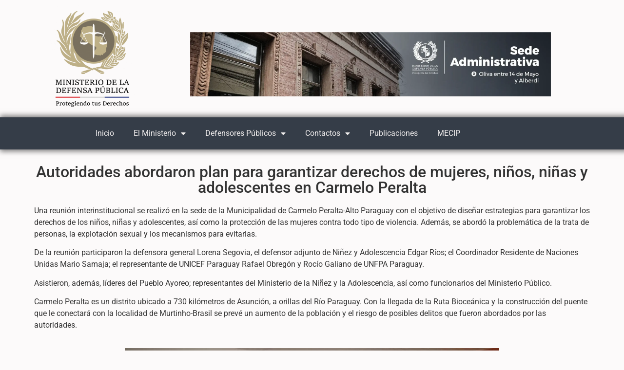

--- FILE ---
content_type: text/html; charset=UTF-8
request_url: https://www.mdp.gov.py/noticias/autoridades-abordaron-plan-para-garantizar-derechos-de-mujeres-ninos-ninas-y-adolescentes-en-carmelo-peralta/
body_size: 18525
content:
<!doctype html>
<html lang="es" prefix="og: https://ogp.me/ns#">
<head>
	<meta charset="UTF-8">
	<meta name="viewport" content="width=device-width, initial-scale=1">
	<link rel="profile" href="https://gmpg.org/xfn/11">
	
<!-- Optimización para motores de búsqueda de Rank Math -  https://rankmath.com/ -->
<title>Autoridades abordaron plan para garantizar derechos de mujeres, niños, niñas y adolescentes en Carmelo Peralta - Ministerio de la Defensa Pública</title>
<meta name="robots" content="follow, index, max-snippet:-1, max-video-preview:-1, max-image-preview:large"/>
<link rel="canonical" href="https://www.mdp.gov.py/noticias/autoridades-abordaron-plan-para-garantizar-derechos-de-mujeres-ninos-ninas-y-adolescentes-en-carmelo-peralta/" />
<meta property="og:locale" content="es_ES" />
<meta property="og:type" content="article" />
<meta property="og:title" content="Autoridades abordaron plan para garantizar derechos de mujeres, niños, niñas y adolescentes en Carmelo Peralta - Ministerio de la Defensa Pública" />
<meta property="og:description" content="Autoridades abordaron plan para garantizar derechos de mujeres, niños, niñas y adolescentes en Carmelo Peralta Una reunión interinstitucional se realizó en la sede de la Municipalidad de Carmelo Peralta-Alto Paraguay con el objetivo de diseñar estrategias para garantizar los derechos de los niños, niñas y adolescentes, así como la protección de las mujeres contra todo [&hellip;]" />
<meta property="og:url" content="https://www.mdp.gov.py/noticias/autoridades-abordaron-plan-para-garantizar-derechos-de-mujeres-ninos-ninas-y-adolescentes-en-carmelo-peralta/" />
<meta property="og:site_name" content="Ministerio de la Defensa Publica" />
<meta property="article:section" content="Noticias" />
<meta property="og:updated_time" content="2023-03-24T10:08:09-04:00" />
<meta property="og:image" content="https://www.mdp.gov.py/wp-content/uploads/2023/03/3092a32a-5114-494a-91e5-19496b9b7c76.jpeg" />
<meta property="og:image:secure_url" content="https://www.mdp.gov.py/wp-content/uploads/2023/03/3092a32a-5114-494a-91e5-19496b9b7c76.jpeg" />
<meta property="og:image:width" content="1024" />
<meta property="og:image:height" content="682" />
<meta property="og:image:alt" content="Autoridades abordaron plan para garantizar derechos de mujeres, niños, niñas y adolescentes en Carmelo Peralta" />
<meta property="og:image:type" content="image/jpeg" />
<meta property="article:published_time" content="2023-03-24T07:25:24-04:00" />
<meta property="article:modified_time" content="2023-03-24T10:08:09-04:00" />
<meta name="twitter:card" content="summary_large_image" />
<meta name="twitter:title" content="Autoridades abordaron plan para garantizar derechos de mujeres, niños, niñas y adolescentes en Carmelo Peralta - Ministerio de la Defensa Pública" />
<meta name="twitter:description" content="Autoridades abordaron plan para garantizar derechos de mujeres, niños, niñas y adolescentes en Carmelo Peralta Una reunión interinstitucional se realizó en la sede de la Municipalidad de Carmelo Peralta-Alto Paraguay con el objetivo de diseñar estrategias para garantizar los derechos de los niños, niñas y adolescentes, así como la protección de las mujeres contra todo [&hellip;]" />
<meta name="twitter:image" content="https://www.mdp.gov.py/wp-content/uploads/2023/03/3092a32a-5114-494a-91e5-19496b9b7c76.jpeg" />
<meta name="twitter:label1" content="Escrito por" />
<meta name="twitter:data1" content="edunjo" />
<meta name="twitter:label2" content="Tiempo de lectura" />
<meta name="twitter:data2" content="Menos de un minuto" />
<script type="application/ld+json" class="rank-math-schema">{"@context":"https://schema.org","@graph":[{"@type":"Organization","@id":"https://www.mdp.gov.py/#organization","name":"Ministerio de la Defensa Publica","url":"https://www.mdp.gov.py","logo":{"@type":"ImageObject","@id":"https://www.mdp.gov.py/#logo","url":"https://www.mdp.gov.py/wp-content/uploads/2022/10/favicion-dl-sitio.png","contentUrl":"https://www.mdp.gov.py/wp-content/uploads/2022/10/favicion-dl-sitio.png","caption":"Ministerio de la Defensa Publica","inLanguage":"es","width":"512","height":"512"}},{"@type":"WebSite","@id":"https://www.mdp.gov.py/#website","url":"https://www.mdp.gov.py","name":"Ministerio de la Defensa Publica","alternateName":"MDP","publisher":{"@id":"https://www.mdp.gov.py/#organization"},"inLanguage":"es"},{"@type":"ImageObject","@id":"https://www.mdp.gov.py/wp-content/uploads/2023/03/3092a32a-5114-494a-91e5-19496b9b7c76.jpeg","url":"https://www.mdp.gov.py/wp-content/uploads/2023/03/3092a32a-5114-494a-91e5-19496b9b7c76.jpeg","width":"1024","height":"682","inLanguage":"es"},{"@type":"BreadcrumbList","@id":"https://www.mdp.gov.py/noticias/autoridades-abordaron-plan-para-garantizar-derechos-de-mujeres-ninos-ninas-y-adolescentes-en-carmelo-peralta/#breadcrumb","itemListElement":[{"@type":"ListItem","position":"1","item":{"@id":"https://www.mdp.gov.py","name":"Inicio"}},{"@type":"ListItem","position":"2","item":{"@id":"https://www.mdp.gov.py/category/noticias/","name":"Noticias"}},{"@type":"ListItem","position":"3","item":{"@id":"https://www.mdp.gov.py/noticias/autoridades-abordaron-plan-para-garantizar-derechos-de-mujeres-ninos-ninas-y-adolescentes-en-carmelo-peralta/","name":"Autoridades abordaron plan para garantizar derechos de mujeres, ni\u00f1os, ni\u00f1as y adolescentes en Carmelo Peralta"}}]},{"@type":"WebPage","@id":"https://www.mdp.gov.py/noticias/autoridades-abordaron-plan-para-garantizar-derechos-de-mujeres-ninos-ninas-y-adolescentes-en-carmelo-peralta/#webpage","url":"https://www.mdp.gov.py/noticias/autoridades-abordaron-plan-para-garantizar-derechos-de-mujeres-ninos-ninas-y-adolescentes-en-carmelo-peralta/","name":"Autoridades abordaron plan para garantizar derechos de mujeres, ni\u00f1os, ni\u00f1as y adolescentes en Carmelo Peralta - Ministerio de la Defensa P\u00fablica","datePublished":"2023-03-24T07:25:24-04:00","dateModified":"2023-03-24T10:08:09-04:00","isPartOf":{"@id":"https://www.mdp.gov.py/#website"},"primaryImageOfPage":{"@id":"https://www.mdp.gov.py/wp-content/uploads/2023/03/3092a32a-5114-494a-91e5-19496b9b7c76.jpeg"},"inLanguage":"es","breadcrumb":{"@id":"https://www.mdp.gov.py/noticias/autoridades-abordaron-plan-para-garantizar-derechos-de-mujeres-ninos-ninas-y-adolescentes-en-carmelo-peralta/#breadcrumb"}},{"@type":"Person","@id":"https://www.mdp.gov.py/author/edunjo/","name":"edunjo","url":"https://www.mdp.gov.py/author/edunjo/","image":{"@type":"ImageObject","@id":"https://secure.gravatar.com/avatar/c2bcdb3a333a093af4ff2cdf15f4a3b3d35e30d3e8a41058b15f4af6bc7d1ce0?s=96&amp;d=mm&amp;r=g","url":"https://secure.gravatar.com/avatar/c2bcdb3a333a093af4ff2cdf15f4a3b3d35e30d3e8a41058b15f4af6bc7d1ce0?s=96&amp;d=mm&amp;r=g","caption":"edunjo","inLanguage":"es"},"worksFor":{"@id":"https://www.mdp.gov.py/#organization"}},{"@type":"BlogPosting","headline":"Autoridades abordaron plan para garantizar derechos de mujeres, ni\u00f1os, ni\u00f1as y adolescentes en Carmelo","datePublished":"2023-03-24T07:25:24-04:00","dateModified":"2023-03-24T10:08:09-04:00","articleSection":"Noticias","author":{"@id":"https://www.mdp.gov.py/author/edunjo/","name":"edunjo"},"publisher":{"@id":"https://www.mdp.gov.py/#organization"},"description":"Una reuni\u00f3n interinstitucional se realiz\u00f3 en la sede de la Municipalidad de Carmelo Peralta-Alto Paraguay con el objetivo de dise\u00f1ar estrategias para garantizar los derechos de los ni\u00f1os, ni\u00f1as y adolescentes, as\u00ed como la protecci\u00f3n de las mujeres contra todo tipo de violencia. Adem\u00e1s, se abord\u00f3 la problem\u00e1tica de la trata de personas, la explotaci\u00f3n sexual y los mecanismos para evitarlas.","name":"Autoridades abordaron plan para garantizar derechos de mujeres, ni\u00f1os, ni\u00f1as y adolescentes en Carmelo","@id":"https://www.mdp.gov.py/noticias/autoridades-abordaron-plan-para-garantizar-derechos-de-mujeres-ninos-ninas-y-adolescentes-en-carmelo-peralta/#richSnippet","isPartOf":{"@id":"https://www.mdp.gov.py/noticias/autoridades-abordaron-plan-para-garantizar-derechos-de-mujeres-ninos-ninas-y-adolescentes-en-carmelo-peralta/#webpage"},"image":{"@id":"https://www.mdp.gov.py/wp-content/uploads/2023/03/3092a32a-5114-494a-91e5-19496b9b7c76.jpeg"},"inLanguage":"es","mainEntityOfPage":{"@id":"https://www.mdp.gov.py/noticias/autoridades-abordaron-plan-para-garantizar-derechos-de-mujeres-ninos-ninas-y-adolescentes-en-carmelo-peralta/#webpage"}}]}</script>
<!-- /Plugin Rank Math WordPress SEO -->

<link rel="alternate" type="application/rss+xml" title="Ministerio de la Defensa Pública &raquo; Feed" href="https://www.mdp.gov.py/feed/" />
<link rel="alternate" type="application/rss+xml" title="Ministerio de la Defensa Pública &raquo; Feed de los comentarios" href="https://www.mdp.gov.py/comments/feed/" />
<link rel="alternate" type="application/rss+xml" title="Ministerio de la Defensa Pública &raquo; Comentario Autoridades abordaron plan para garantizar derechos de mujeres, niños, niñas y adolescentes en Carmelo Peralta del feed" href="https://www.mdp.gov.py/noticias/autoridades-abordaron-plan-para-garantizar-derechos-de-mujeres-ninos-ninas-y-adolescentes-en-carmelo-peralta/feed/" />
<link rel="alternate" title="oEmbed (JSON)" type="application/json+oembed" href="https://www.mdp.gov.py/wp-json/oembed/1.0/embed?url=https%3A%2F%2Fwww.mdp.gov.py%2Fnoticias%2Fautoridades-abordaron-plan-para-garantizar-derechos-de-mujeres-ninos-ninas-y-adolescentes-en-carmelo-peralta%2F" />
<link rel="alternate" title="oEmbed (XML)" type="text/xml+oembed" href="https://www.mdp.gov.py/wp-json/oembed/1.0/embed?url=https%3A%2F%2Fwww.mdp.gov.py%2Fnoticias%2Fautoridades-abordaron-plan-para-garantizar-derechos-de-mujeres-ninos-ninas-y-adolescentes-en-carmelo-peralta%2F&#038;format=xml" />
		<!-- This site uses the Google Analytics by MonsterInsights plugin v9.11.1 - Using Analytics tracking - https://www.monsterinsights.com/ -->
							<script src="//www.googletagmanager.com/gtag/js?id=G-H8EPX4L5MW"  data-cfasync="false" data-wpfc-render="false" async></script>
			<script data-cfasync="false" data-wpfc-render="false">
				var mi_version = '9.11.1';
				var mi_track_user = true;
				var mi_no_track_reason = '';
								var MonsterInsightsDefaultLocations = {"page_location":"https:\/\/www.mdp.gov.py\/noticias\/autoridades-abordaron-plan-para-garantizar-derechos-de-mujeres-ninos-ninas-y-adolescentes-en-carmelo-peralta\/"};
								if ( typeof MonsterInsightsPrivacyGuardFilter === 'function' ) {
					var MonsterInsightsLocations = (typeof MonsterInsightsExcludeQuery === 'object') ? MonsterInsightsPrivacyGuardFilter( MonsterInsightsExcludeQuery ) : MonsterInsightsPrivacyGuardFilter( MonsterInsightsDefaultLocations );
				} else {
					var MonsterInsightsLocations = (typeof MonsterInsightsExcludeQuery === 'object') ? MonsterInsightsExcludeQuery : MonsterInsightsDefaultLocations;
				}

								var disableStrs = [
										'ga-disable-G-H8EPX4L5MW',
									];

				/* Function to detect opted out users */
				function __gtagTrackerIsOptedOut() {
					for (var index = 0; index < disableStrs.length; index++) {
						if (document.cookie.indexOf(disableStrs[index] + '=true') > -1) {
							return true;
						}
					}

					return false;
				}

				/* Disable tracking if the opt-out cookie exists. */
				if (__gtagTrackerIsOptedOut()) {
					for (var index = 0; index < disableStrs.length; index++) {
						window[disableStrs[index]] = true;
					}
				}

				/* Opt-out function */
				function __gtagTrackerOptout() {
					for (var index = 0; index < disableStrs.length; index++) {
						document.cookie = disableStrs[index] + '=true; expires=Thu, 31 Dec 2099 23:59:59 UTC; path=/';
						window[disableStrs[index]] = true;
					}
				}

				if ('undefined' === typeof gaOptout) {
					function gaOptout() {
						__gtagTrackerOptout();
					}
				}
								window.dataLayer = window.dataLayer || [];

				window.MonsterInsightsDualTracker = {
					helpers: {},
					trackers: {},
				};
				if (mi_track_user) {
					function __gtagDataLayer() {
						dataLayer.push(arguments);
					}

					function __gtagTracker(type, name, parameters) {
						if (!parameters) {
							parameters = {};
						}

						if (parameters.send_to) {
							__gtagDataLayer.apply(null, arguments);
							return;
						}

						if (type === 'event') {
														parameters.send_to = monsterinsights_frontend.v4_id;
							var hookName = name;
							if (typeof parameters['event_category'] !== 'undefined') {
								hookName = parameters['event_category'] + ':' + name;
							}

							if (typeof MonsterInsightsDualTracker.trackers[hookName] !== 'undefined') {
								MonsterInsightsDualTracker.trackers[hookName](parameters);
							} else {
								__gtagDataLayer('event', name, parameters);
							}
							
						} else {
							__gtagDataLayer.apply(null, arguments);
						}
					}

					__gtagTracker('js', new Date());
					__gtagTracker('set', {
						'developer_id.dZGIzZG': true,
											});
					if ( MonsterInsightsLocations.page_location ) {
						__gtagTracker('set', MonsterInsightsLocations);
					}
										__gtagTracker('config', 'G-H8EPX4L5MW', {"forceSSL":"true","link_attribution":"true"} );
										window.gtag = __gtagTracker;										(function () {
						/* https://developers.google.com/analytics/devguides/collection/analyticsjs/ */
						/* ga and __gaTracker compatibility shim. */
						var noopfn = function () {
							return null;
						};
						var newtracker = function () {
							return new Tracker();
						};
						var Tracker = function () {
							return null;
						};
						var p = Tracker.prototype;
						p.get = noopfn;
						p.set = noopfn;
						p.send = function () {
							var args = Array.prototype.slice.call(arguments);
							args.unshift('send');
							__gaTracker.apply(null, args);
						};
						var __gaTracker = function () {
							var len = arguments.length;
							if (len === 0) {
								return;
							}
							var f = arguments[len - 1];
							if (typeof f !== 'object' || f === null || typeof f.hitCallback !== 'function') {
								if ('send' === arguments[0]) {
									var hitConverted, hitObject = false, action;
									if ('event' === arguments[1]) {
										if ('undefined' !== typeof arguments[3]) {
											hitObject = {
												'eventAction': arguments[3],
												'eventCategory': arguments[2],
												'eventLabel': arguments[4],
												'value': arguments[5] ? arguments[5] : 1,
											}
										}
									}
									if ('pageview' === arguments[1]) {
										if ('undefined' !== typeof arguments[2]) {
											hitObject = {
												'eventAction': 'page_view',
												'page_path': arguments[2],
											}
										}
									}
									if (typeof arguments[2] === 'object') {
										hitObject = arguments[2];
									}
									if (typeof arguments[5] === 'object') {
										Object.assign(hitObject, arguments[5]);
									}
									if ('undefined' !== typeof arguments[1].hitType) {
										hitObject = arguments[1];
										if ('pageview' === hitObject.hitType) {
											hitObject.eventAction = 'page_view';
										}
									}
									if (hitObject) {
										action = 'timing' === arguments[1].hitType ? 'timing_complete' : hitObject.eventAction;
										hitConverted = mapArgs(hitObject);
										__gtagTracker('event', action, hitConverted);
									}
								}
								return;
							}

							function mapArgs(args) {
								var arg, hit = {};
								var gaMap = {
									'eventCategory': 'event_category',
									'eventAction': 'event_action',
									'eventLabel': 'event_label',
									'eventValue': 'event_value',
									'nonInteraction': 'non_interaction',
									'timingCategory': 'event_category',
									'timingVar': 'name',
									'timingValue': 'value',
									'timingLabel': 'event_label',
									'page': 'page_path',
									'location': 'page_location',
									'title': 'page_title',
									'referrer' : 'page_referrer',
								};
								for (arg in args) {
																		if (!(!args.hasOwnProperty(arg) || !gaMap.hasOwnProperty(arg))) {
										hit[gaMap[arg]] = args[arg];
									} else {
										hit[arg] = args[arg];
									}
								}
								return hit;
							}

							try {
								f.hitCallback();
							} catch (ex) {
							}
						};
						__gaTracker.create = newtracker;
						__gaTracker.getByName = newtracker;
						__gaTracker.getAll = function () {
							return [];
						};
						__gaTracker.remove = noopfn;
						__gaTracker.loaded = true;
						window['__gaTracker'] = __gaTracker;
					})();
									} else {
										console.log("");
					(function () {
						function __gtagTracker() {
							return null;
						}

						window['__gtagTracker'] = __gtagTracker;
						window['gtag'] = __gtagTracker;
					})();
									}
			</script>
							<!-- / Google Analytics by MonsterInsights -->
		<style id='wp-img-auto-sizes-contain-inline-css'>
img:is([sizes=auto i],[sizes^="auto," i]){contain-intrinsic-size:3000px 1500px}
/*# sourceURL=wp-img-auto-sizes-contain-inline-css */
</style>
<style id='wp-emoji-styles-inline-css'>

	img.wp-smiley, img.emoji {
		display: inline !important;
		border: none !important;
		box-shadow: none !important;
		height: 1em !important;
		width: 1em !important;
		margin: 0 0.07em !important;
		vertical-align: -0.1em !important;
		background: none !important;
		padding: 0 !important;
	}
/*# sourceURL=wp-emoji-styles-inline-css */
</style>
<style id='global-styles-inline-css'>
:root{--wp--preset--aspect-ratio--square: 1;--wp--preset--aspect-ratio--4-3: 4/3;--wp--preset--aspect-ratio--3-4: 3/4;--wp--preset--aspect-ratio--3-2: 3/2;--wp--preset--aspect-ratio--2-3: 2/3;--wp--preset--aspect-ratio--16-9: 16/9;--wp--preset--aspect-ratio--9-16: 9/16;--wp--preset--color--black: #000000;--wp--preset--color--cyan-bluish-gray: #abb8c3;--wp--preset--color--white: #ffffff;--wp--preset--color--pale-pink: #f78da7;--wp--preset--color--vivid-red: #cf2e2e;--wp--preset--color--luminous-vivid-orange: #ff6900;--wp--preset--color--luminous-vivid-amber: #fcb900;--wp--preset--color--light-green-cyan: #7bdcb5;--wp--preset--color--vivid-green-cyan: #00d084;--wp--preset--color--pale-cyan-blue: #8ed1fc;--wp--preset--color--vivid-cyan-blue: #0693e3;--wp--preset--color--vivid-purple: #9b51e0;--wp--preset--gradient--vivid-cyan-blue-to-vivid-purple: linear-gradient(135deg,rgb(6,147,227) 0%,rgb(155,81,224) 100%);--wp--preset--gradient--light-green-cyan-to-vivid-green-cyan: linear-gradient(135deg,rgb(122,220,180) 0%,rgb(0,208,130) 100%);--wp--preset--gradient--luminous-vivid-amber-to-luminous-vivid-orange: linear-gradient(135deg,rgb(252,185,0) 0%,rgb(255,105,0) 100%);--wp--preset--gradient--luminous-vivid-orange-to-vivid-red: linear-gradient(135deg,rgb(255,105,0) 0%,rgb(207,46,46) 100%);--wp--preset--gradient--very-light-gray-to-cyan-bluish-gray: linear-gradient(135deg,rgb(238,238,238) 0%,rgb(169,184,195) 100%);--wp--preset--gradient--cool-to-warm-spectrum: linear-gradient(135deg,rgb(74,234,220) 0%,rgb(151,120,209) 20%,rgb(207,42,186) 40%,rgb(238,44,130) 60%,rgb(251,105,98) 80%,rgb(254,248,76) 100%);--wp--preset--gradient--blush-light-purple: linear-gradient(135deg,rgb(255,206,236) 0%,rgb(152,150,240) 100%);--wp--preset--gradient--blush-bordeaux: linear-gradient(135deg,rgb(254,205,165) 0%,rgb(254,45,45) 50%,rgb(107,0,62) 100%);--wp--preset--gradient--luminous-dusk: linear-gradient(135deg,rgb(255,203,112) 0%,rgb(199,81,192) 50%,rgb(65,88,208) 100%);--wp--preset--gradient--pale-ocean: linear-gradient(135deg,rgb(255,245,203) 0%,rgb(182,227,212) 50%,rgb(51,167,181) 100%);--wp--preset--gradient--electric-grass: linear-gradient(135deg,rgb(202,248,128) 0%,rgb(113,206,126) 100%);--wp--preset--gradient--midnight: linear-gradient(135deg,rgb(2,3,129) 0%,rgb(40,116,252) 100%);--wp--preset--font-size--small: 13px;--wp--preset--font-size--medium: 20px;--wp--preset--font-size--large: 36px;--wp--preset--font-size--x-large: 42px;--wp--preset--spacing--20: 0.44rem;--wp--preset--spacing--30: 0.67rem;--wp--preset--spacing--40: 1rem;--wp--preset--spacing--50: 1.5rem;--wp--preset--spacing--60: 2.25rem;--wp--preset--spacing--70: 3.38rem;--wp--preset--spacing--80: 5.06rem;--wp--preset--shadow--natural: 6px 6px 9px rgba(0, 0, 0, 0.2);--wp--preset--shadow--deep: 12px 12px 50px rgba(0, 0, 0, 0.4);--wp--preset--shadow--sharp: 6px 6px 0px rgba(0, 0, 0, 0.2);--wp--preset--shadow--outlined: 6px 6px 0px -3px rgb(255, 255, 255), 6px 6px rgb(0, 0, 0);--wp--preset--shadow--crisp: 6px 6px 0px rgb(0, 0, 0);}:root { --wp--style--global--content-size: 800px;--wp--style--global--wide-size: 1200px; }:where(body) { margin: 0; }.wp-site-blocks > .alignleft { float: left; margin-right: 2em; }.wp-site-blocks > .alignright { float: right; margin-left: 2em; }.wp-site-blocks > .aligncenter { justify-content: center; margin-left: auto; margin-right: auto; }:where(.wp-site-blocks) > * { margin-block-start: 24px; margin-block-end: 0; }:where(.wp-site-blocks) > :first-child { margin-block-start: 0; }:where(.wp-site-blocks) > :last-child { margin-block-end: 0; }:root { --wp--style--block-gap: 24px; }:root :where(.is-layout-flow) > :first-child{margin-block-start: 0;}:root :where(.is-layout-flow) > :last-child{margin-block-end: 0;}:root :where(.is-layout-flow) > *{margin-block-start: 24px;margin-block-end: 0;}:root :where(.is-layout-constrained) > :first-child{margin-block-start: 0;}:root :where(.is-layout-constrained) > :last-child{margin-block-end: 0;}:root :where(.is-layout-constrained) > *{margin-block-start: 24px;margin-block-end: 0;}:root :where(.is-layout-flex){gap: 24px;}:root :where(.is-layout-grid){gap: 24px;}.is-layout-flow > .alignleft{float: left;margin-inline-start: 0;margin-inline-end: 2em;}.is-layout-flow > .alignright{float: right;margin-inline-start: 2em;margin-inline-end: 0;}.is-layout-flow > .aligncenter{margin-left: auto !important;margin-right: auto !important;}.is-layout-constrained > .alignleft{float: left;margin-inline-start: 0;margin-inline-end: 2em;}.is-layout-constrained > .alignright{float: right;margin-inline-start: 2em;margin-inline-end: 0;}.is-layout-constrained > .aligncenter{margin-left: auto !important;margin-right: auto !important;}.is-layout-constrained > :where(:not(.alignleft):not(.alignright):not(.alignfull)){max-width: var(--wp--style--global--content-size);margin-left: auto !important;margin-right: auto !important;}.is-layout-constrained > .alignwide{max-width: var(--wp--style--global--wide-size);}body .is-layout-flex{display: flex;}.is-layout-flex{flex-wrap: wrap;align-items: center;}.is-layout-flex > :is(*, div){margin: 0;}body .is-layout-grid{display: grid;}.is-layout-grid > :is(*, div){margin: 0;}body{padding-top: 0px;padding-right: 0px;padding-bottom: 0px;padding-left: 0px;}a:where(:not(.wp-element-button)){text-decoration: underline;}:root :where(.wp-element-button, .wp-block-button__link){background-color: #32373c;border-width: 0;color: #fff;font-family: inherit;font-size: inherit;font-style: inherit;font-weight: inherit;letter-spacing: inherit;line-height: inherit;padding-top: calc(0.667em + 2px);padding-right: calc(1.333em + 2px);padding-bottom: calc(0.667em + 2px);padding-left: calc(1.333em + 2px);text-decoration: none;text-transform: inherit;}.has-black-color{color: var(--wp--preset--color--black) !important;}.has-cyan-bluish-gray-color{color: var(--wp--preset--color--cyan-bluish-gray) !important;}.has-white-color{color: var(--wp--preset--color--white) !important;}.has-pale-pink-color{color: var(--wp--preset--color--pale-pink) !important;}.has-vivid-red-color{color: var(--wp--preset--color--vivid-red) !important;}.has-luminous-vivid-orange-color{color: var(--wp--preset--color--luminous-vivid-orange) !important;}.has-luminous-vivid-amber-color{color: var(--wp--preset--color--luminous-vivid-amber) !important;}.has-light-green-cyan-color{color: var(--wp--preset--color--light-green-cyan) !important;}.has-vivid-green-cyan-color{color: var(--wp--preset--color--vivid-green-cyan) !important;}.has-pale-cyan-blue-color{color: var(--wp--preset--color--pale-cyan-blue) !important;}.has-vivid-cyan-blue-color{color: var(--wp--preset--color--vivid-cyan-blue) !important;}.has-vivid-purple-color{color: var(--wp--preset--color--vivid-purple) !important;}.has-black-background-color{background-color: var(--wp--preset--color--black) !important;}.has-cyan-bluish-gray-background-color{background-color: var(--wp--preset--color--cyan-bluish-gray) !important;}.has-white-background-color{background-color: var(--wp--preset--color--white) !important;}.has-pale-pink-background-color{background-color: var(--wp--preset--color--pale-pink) !important;}.has-vivid-red-background-color{background-color: var(--wp--preset--color--vivid-red) !important;}.has-luminous-vivid-orange-background-color{background-color: var(--wp--preset--color--luminous-vivid-orange) !important;}.has-luminous-vivid-amber-background-color{background-color: var(--wp--preset--color--luminous-vivid-amber) !important;}.has-light-green-cyan-background-color{background-color: var(--wp--preset--color--light-green-cyan) !important;}.has-vivid-green-cyan-background-color{background-color: var(--wp--preset--color--vivid-green-cyan) !important;}.has-pale-cyan-blue-background-color{background-color: var(--wp--preset--color--pale-cyan-blue) !important;}.has-vivid-cyan-blue-background-color{background-color: var(--wp--preset--color--vivid-cyan-blue) !important;}.has-vivid-purple-background-color{background-color: var(--wp--preset--color--vivid-purple) !important;}.has-black-border-color{border-color: var(--wp--preset--color--black) !important;}.has-cyan-bluish-gray-border-color{border-color: var(--wp--preset--color--cyan-bluish-gray) !important;}.has-white-border-color{border-color: var(--wp--preset--color--white) !important;}.has-pale-pink-border-color{border-color: var(--wp--preset--color--pale-pink) !important;}.has-vivid-red-border-color{border-color: var(--wp--preset--color--vivid-red) !important;}.has-luminous-vivid-orange-border-color{border-color: var(--wp--preset--color--luminous-vivid-orange) !important;}.has-luminous-vivid-amber-border-color{border-color: var(--wp--preset--color--luminous-vivid-amber) !important;}.has-light-green-cyan-border-color{border-color: var(--wp--preset--color--light-green-cyan) !important;}.has-vivid-green-cyan-border-color{border-color: var(--wp--preset--color--vivid-green-cyan) !important;}.has-pale-cyan-blue-border-color{border-color: var(--wp--preset--color--pale-cyan-blue) !important;}.has-vivid-cyan-blue-border-color{border-color: var(--wp--preset--color--vivid-cyan-blue) !important;}.has-vivid-purple-border-color{border-color: var(--wp--preset--color--vivid-purple) !important;}.has-vivid-cyan-blue-to-vivid-purple-gradient-background{background: var(--wp--preset--gradient--vivid-cyan-blue-to-vivid-purple) !important;}.has-light-green-cyan-to-vivid-green-cyan-gradient-background{background: var(--wp--preset--gradient--light-green-cyan-to-vivid-green-cyan) !important;}.has-luminous-vivid-amber-to-luminous-vivid-orange-gradient-background{background: var(--wp--preset--gradient--luminous-vivid-amber-to-luminous-vivid-orange) !important;}.has-luminous-vivid-orange-to-vivid-red-gradient-background{background: var(--wp--preset--gradient--luminous-vivid-orange-to-vivid-red) !important;}.has-very-light-gray-to-cyan-bluish-gray-gradient-background{background: var(--wp--preset--gradient--very-light-gray-to-cyan-bluish-gray) !important;}.has-cool-to-warm-spectrum-gradient-background{background: var(--wp--preset--gradient--cool-to-warm-spectrum) !important;}.has-blush-light-purple-gradient-background{background: var(--wp--preset--gradient--blush-light-purple) !important;}.has-blush-bordeaux-gradient-background{background: var(--wp--preset--gradient--blush-bordeaux) !important;}.has-luminous-dusk-gradient-background{background: var(--wp--preset--gradient--luminous-dusk) !important;}.has-pale-ocean-gradient-background{background: var(--wp--preset--gradient--pale-ocean) !important;}.has-electric-grass-gradient-background{background: var(--wp--preset--gradient--electric-grass) !important;}.has-midnight-gradient-background{background: var(--wp--preset--gradient--midnight) !important;}.has-small-font-size{font-size: var(--wp--preset--font-size--small) !important;}.has-medium-font-size{font-size: var(--wp--preset--font-size--medium) !important;}.has-large-font-size{font-size: var(--wp--preset--font-size--large) !important;}.has-x-large-font-size{font-size: var(--wp--preset--font-size--x-large) !important;}
:root :where(.wp-block-pullquote){font-size: 1.5em;line-height: 1.6;}
/*# sourceURL=global-styles-inline-css */
</style>
<link rel='stylesheet' id='hello-elementor-css' href='https://www.mdp.gov.py/wp-content/themes/hello-elementor/assets/css/reset.css?ver=3.4.5' media='all' />
<link rel='stylesheet' id='hello-elementor-theme-style-css' href='https://www.mdp.gov.py/wp-content/themes/hello-elementor/assets/css/theme.css?ver=3.4.5' media='all' />
<link rel='stylesheet' id='hello-elementor-header-footer-css' href='https://www.mdp.gov.py/wp-content/themes/hello-elementor/assets/css/header-footer.css?ver=3.4.5' media='all' />
<link rel='stylesheet' id='elementor-frontend-css' href='https://www.mdp.gov.py/wp-content/plugins/elementor/assets/css/frontend.min.css?ver=3.34.2' media='all' />
<link rel='stylesheet' id='elementor-post-5-css' href='https://www.mdp.gov.py/wp-content/uploads/elementor/css/post-5.css?ver=1768990844' media='all' />
<link rel='stylesheet' id='dflip-style-css' href='https://www.mdp.gov.py/wp-content/plugins/3d-flipbook-dflip-lite/assets/css/dflip.min.css?ver=2.4.20' media='all' />
<link rel='stylesheet' id='widget-image-css' href='https://www.mdp.gov.py/wp-content/plugins/elementor/assets/css/widget-image.min.css?ver=3.34.2' media='all' />
<link rel='stylesheet' id='widget-nav-menu-css' href='https://www.mdp.gov.py/wp-content/plugins/pro-elements/assets/css/widget-nav-menu.min.css?ver=3.34.0' media='all' />
<link rel='stylesheet' id='e-animation-fadeInLeft-css' href='https://www.mdp.gov.py/wp-content/plugins/elementor/assets/lib/animations/styles/fadeInLeft.min.css?ver=3.34.2' media='all' />
<link rel='stylesheet' id='widget-off-canvas-css' href='https://www.mdp.gov.py/wp-content/plugins/pro-elements/assets/css/widget-off-canvas.min.css?ver=3.34.0' media='all' />
<link rel='stylesheet' id='widget-spacer-css' href='https://www.mdp.gov.py/wp-content/plugins/elementor/assets/css/widget-spacer.min.css?ver=3.34.2' media='all' />
<link rel='stylesheet' id='swiper-css' href='https://www.mdp.gov.py/wp-content/plugins/elementor/assets/lib/swiper/v8/css/swiper.min.css?ver=8.4.5' media='all' />
<link rel='stylesheet' id='e-swiper-css' href='https://www.mdp.gov.py/wp-content/plugins/elementor/assets/css/conditionals/e-swiper.min.css?ver=3.34.2' media='all' />
<link rel='stylesheet' id='widget-image-carousel-css' href='https://www.mdp.gov.py/wp-content/plugins/elementor/assets/css/widget-image-carousel.min.css?ver=3.34.2' media='all' />
<link rel='stylesheet' id='e-sticky-css' href='https://www.mdp.gov.py/wp-content/plugins/pro-elements/assets/css/modules/sticky.min.css?ver=3.34.0' media='all' />
<link rel='stylesheet' id='e-animation-shrink-css' href='https://www.mdp.gov.py/wp-content/plugins/elementor/assets/lib/animations/styles/e-animation-shrink.min.css?ver=3.34.2' media='all' />
<link rel='stylesheet' id='widget-social-icons-css' href='https://www.mdp.gov.py/wp-content/plugins/elementor/assets/css/widget-social-icons.min.css?ver=3.34.2' media='all' />
<link rel='stylesheet' id='e-apple-webkit-css' href='https://www.mdp.gov.py/wp-content/plugins/elementor/assets/css/conditionals/apple-webkit.min.css?ver=3.34.2' media='all' />
<link rel='stylesheet' id='widget-icon-list-css' href='https://www.mdp.gov.py/wp-content/plugins/elementor/assets/css/widget-icon-list.min.css?ver=3.34.2' media='all' />
<link rel='stylesheet' id='elementor-icons-css' href='https://www.mdp.gov.py/wp-content/plugins/elementor/assets/lib/eicons/css/elementor-icons.min.css?ver=5.46.0' media='all' />
<link rel='stylesheet' id='widget-heading-css' href='https://www.mdp.gov.py/wp-content/plugins/elementor/assets/css/widget-heading.min.css?ver=3.34.2' media='all' />
<link rel='stylesheet' id='elementor-post-4299-css' href='https://www.mdp.gov.py/wp-content/uploads/elementor/css/post-4299.css?ver=1769048941' media='all' />
<link rel='stylesheet' id='elementor-post-57-css' href='https://www.mdp.gov.py/wp-content/uploads/elementor/css/post-57.css?ver=1768990845' media='all' />
<link rel='stylesheet' id='elementor-post-48-css' href='https://www.mdp.gov.py/wp-content/uploads/elementor/css/post-48.css?ver=1768990845' media='all' />
<link rel='stylesheet' id='elementor-gf-local-roboto-css' href='https://www.mdp.gov.py/wp-content/uploads/elementor/google-fonts/css/roboto.css?ver=1742400463' media='all' />
<link rel='stylesheet' id='elementor-gf-local-robotoslab-css' href='https://www.mdp.gov.py/wp-content/uploads/elementor/google-fonts/css/robotoslab.css?ver=1742400476' media='all' />
<link rel='stylesheet' id='elementor-icons-shared-0-css' href='https://www.mdp.gov.py/wp-content/plugins/elementor/assets/lib/font-awesome/css/fontawesome.min.css?ver=5.15.3' media='all' />
<link rel='stylesheet' id='elementor-icons-fa-solid-css' href='https://www.mdp.gov.py/wp-content/plugins/elementor/assets/lib/font-awesome/css/solid.min.css?ver=5.15.3' media='all' />
<link rel='stylesheet' id='elementor-icons-fa-brands-css' href='https://www.mdp.gov.py/wp-content/plugins/elementor/assets/lib/font-awesome/css/brands.min.css?ver=5.15.3' media='all' />
<link rel='stylesheet' id='elementor-icons-fa-regular-css' href='https://www.mdp.gov.py/wp-content/plugins/elementor/assets/lib/font-awesome/css/regular.min.css?ver=5.15.3' media='all' />
<script src="https://www.mdp.gov.py/wp-content/plugins/google-analytics-for-wordpress/assets/js/frontend-gtag.min.js?ver=9.11.1" id="monsterinsights-frontend-script-js" async data-wp-strategy="async"></script>
<script data-cfasync="false" data-wpfc-render="false" id='monsterinsights-frontend-script-js-extra'>var monsterinsights_frontend = {"js_events_tracking":"true","download_extensions":"doc,pdf,ppt,zip,xls,docx,pptx,xlsx","inbound_paths":"[{\"path\":\"\\\/go\\\/\",\"label\":\"affiliate\"},{\"path\":\"\\\/recommend\\\/\",\"label\":\"affiliate\"}]","home_url":"https:\/\/www.mdp.gov.py","hash_tracking":"false","v4_id":"G-H8EPX4L5MW"};</script>
<script src="https://www.mdp.gov.py/wp-includes/js/jquery/jquery.min.js?ver=3.7.1" id="jquery-core-js"></script>
<script src="https://www.mdp.gov.py/wp-includes/js/jquery/jquery-migrate.min.js?ver=3.4.1" id="jquery-migrate-js"></script>
<link rel="https://api.w.org/" href="https://www.mdp.gov.py/wp-json/" /><link rel="alternate" title="JSON" type="application/json" href="https://www.mdp.gov.py/wp-json/wp/v2/posts/4299" /><link rel="EditURI" type="application/rsd+xml" title="RSD" href="https://www.mdp.gov.py/xmlrpc.php?rsd" />
<meta name="generator" content="WordPress 6.9" />
<link rel='shortlink' href='https://www.mdp.gov.py/?p=4299' />
<meta name="generator" content="Elementor 3.34.2; features: additional_custom_breakpoints; settings: css_print_method-external, google_font-enabled, font_display-auto">
<!-- Google Tag Manager -->
<script>(function(w,d,s,l,i){w[l]=w[l]||[];w[l].push({'gtm.start':
new Date().getTime(),event:'gtm.js'});var f=d.getElementsByTagName(s)[0],
j=d.createElement(s),dl=l!='dataLayer'?'&l='+l:'';j.async=true;j.src=
'https://www.googletagmanager.com/gtm.js?id='+i+dl;f.parentNode.insertBefore(j,f);
})(window,document,'script','dataLayer','GTM-KPN4QS74');</script>
<!-- End Google Tag Manager -->
<!-- Google Tag Manager (noscript) -->
<noscript><iframe src="https://www.googletagmanager.com/ns.html?id=GTM-KPN4QS74"
height="0" width="0" style="display:none;visibility:hidden"></iframe></noscript>
<!-- End Google Tag Manager (noscript) -->
			<style>
				.e-con.e-parent:nth-of-type(n+4):not(.e-lazyloaded):not(.e-no-lazyload),
				.e-con.e-parent:nth-of-type(n+4):not(.e-lazyloaded):not(.e-no-lazyload) * {
					background-image: none !important;
				}
				@media screen and (max-height: 1024px) {
					.e-con.e-parent:nth-of-type(n+3):not(.e-lazyloaded):not(.e-no-lazyload),
					.e-con.e-parent:nth-of-type(n+3):not(.e-lazyloaded):not(.e-no-lazyload) * {
						background-image: none !important;
					}
				}
				@media screen and (max-height: 640px) {
					.e-con.e-parent:nth-of-type(n+2):not(.e-lazyloaded):not(.e-no-lazyload),
					.e-con.e-parent:nth-of-type(n+2):not(.e-lazyloaded):not(.e-no-lazyload) * {
						background-image: none !important;
					}
				}
			</style>
			<link rel="icon" href="https://www.mdp.gov.py/wp-content/uploads/2022/10/favicion-dl-sitio-150x150.png" sizes="32x32" />
<link rel="icon" href="https://www.mdp.gov.py/wp-content/uploads/2022/10/favicion-dl-sitio-230x230.png" sizes="192x192" />
<link rel="apple-touch-icon" href="https://www.mdp.gov.py/wp-content/uploads/2022/10/favicion-dl-sitio-230x230.png" />
<meta name="msapplication-TileImage" content="https://www.mdp.gov.py/wp-content/uploads/2022/10/favicion-dl-sitio-300x300.png" />
<style type="text/css"> #turnkey-credit { font-family: Tahoma,Sans,Arial,Helvetica,Verdana,sans-serif; font-size: 11px; text-align: center; } #turnkey-credit a { text-decoration: none; } #turnkey-credit a:hover { text-decoration: underline; } body.wp-admin #turnkey-credit, body#image #turnkey-credit, body#media-upload #turnkey-credit { display: none; } </style></head>
<body class="wp-singular post-template post-template-elementor_header_footer single single-post postid-4299 single-format-standard wp-custom-logo wp-embed-responsive wp-theme-hello-elementor hello-elementor-default elementor-default elementor-template-full-width elementor-kit-5 elementor-page elementor-page-4299">


<a class="skip-link screen-reader-text" href="#content">Ir al contenido</a>

		<header data-elementor-type="header" data-elementor-id="57" class="elementor elementor-57 elementor-location-header" data-elementor-post-type="elementor_library">
					<section class="elementor-section elementor-top-section elementor-element elementor-element-486e0ad elementor-hidden-desktop elementor-section-boxed elementor-section-height-default elementor-section-height-default" data-id="486e0ad" data-element_type="section">
						<div class="elementor-container elementor-column-gap-default">
					<div class="elementor-column elementor-col-33 elementor-top-column elementor-element elementor-element-6ff9de9" data-id="6ff9de9" data-element_type="column">
			<div class="elementor-widget-wrap elementor-element-populated">
						<div class="elementor-element elementor-element-db69e1f elementor-widget__width-inherit elementor-widget elementor-widget-image" data-id="db69e1f" data-element_type="widget" data-widget_type="image.default">
				<div class="elementor-widget-container">
																<a href="https://www.mdp.gov.py">
							<img src="https://www.mdp.gov.py/wp-content/uploads/2022/10/1-LOGO-MDP-PRINCIPAL-350x442.png" title="1 LOGO MDP PRINCIPAL" alt="1 LOGO MDP PRINCIPAL" loading="lazy" />								</a>
															</div>
				</div>
					</div>
		</div>
				<div class="elementor-column elementor-col-66 elementor-top-column elementor-element elementor-element-8d0d4c7" data-id="8d0d4c7" data-element_type="column">
			<div class="elementor-widget-wrap elementor-element-populated">
						<div class="elementor-element elementor-element-8fe1180 elementor-widget elementor-widget-off-canvas" data-id="8fe1180" data-element_type="widget" data-settings="{&quot;entrance_animation_mobile&quot;:&quot;fadeInLeft&quot;,&quot;exit_animation_mobile&quot;:&quot;fadeInLeft&quot;}" data-widget_type="off-canvas.default">
				<div class="elementor-widget-container">
							<div id="off-canvas-8fe1180" class="e-off-canvas" role="dialog" aria-hidden="true" aria-label="Off-Canvas" aria-modal="true" inert="" data-delay-child-handlers="true">
			<div class="e-off-canvas__overlay"></div>
			<div class="e-off-canvas__main">
				<div class="e-off-canvas__content">
					<div class="elementor-element elementor-element-9987551 e-con-full e-flex e-con e-child" data-id="9987551" data-element_type="container">
				<div class="elementor-element elementor-element-8485b32 elementor-widget elementor-widget-nav-menu" data-id="8485b32" data-element_type="widget" data-settings="{&quot;layout&quot;:&quot;dropdown&quot;,&quot;submenu_icon&quot;:{&quot;value&quot;:&quot;&lt;i class=\&quot;fas fa-caret-down\&quot; aria-hidden=\&quot;true\&quot;&gt;&lt;\/i&gt;&quot;,&quot;library&quot;:&quot;fa-solid&quot;}}" data-widget_type="nav-menu.default">
				<div class="elementor-widget-container">
								<nav class="elementor-nav-menu--dropdown elementor-nav-menu__container" aria-hidden="true">
				<ul id="menu-2-8485b32" class="elementor-nav-menu"><li class="menu-item menu-item-type-post_type menu-item-object-page menu-item-home menu-item-28"><a href="https://www.mdp.gov.py/" class="elementor-item" tabindex="-1">Inicio</a></li>
<li class="menu-item menu-item-type-custom menu-item-object-custom menu-item-has-children menu-item-286"><a href="#" class="elementor-item elementor-item-anchor" tabindex="-1">El Ministerio</a>
<ul class="sub-menu elementor-nav-menu--dropdown">
	<li class="menu-item menu-item-type-post_type menu-item-object-page menu-item-221"><a href="https://www.mdp.gov.py/el-ministerio/marco-legal/" class="elementor-sub-item" tabindex="-1">Marco Legal</a></li>
	<li class="menu-item menu-item-type-post_type menu-item-object-page menu-item-990"><a href="https://www.mdp.gov.py/el-ministerio/autoridades/" class="elementor-sub-item" tabindex="-1">Autoridades</a></li>
	<li class="menu-item menu-item-type-post_type menu-item-object-page menu-item-1101"><a href="https://www.mdp.gov.py/el-ministerio/mision-y-vision/" class="elementor-sub-item" tabindex="-1">Misión y Visión</a></li>
	<li class="menu-item menu-item-type-custom menu-item-object-custom menu-item-8354"><a href="https://www.mdp.gov.py/transparencia/ley-5282-2014/estructura-organica/" class="elementor-sub-item" tabindex="-1">Estructura Orgánica</a></li>
	<li class="menu-item menu-item-type-post_type menu-item-object-page menu-item-1103"><a href="https://www.mdp.gov.py/el-ministerio/historia/" class="elementor-sub-item" tabindex="-1">Historia</a></li>
	<li class="menu-item menu-item-type-custom menu-item-object-custom menu-item-2311"><a href="https://www.mdp.gov.py/transparencia/ley-5282-2014/convenios-y-contratos-celebrados/" class="elementor-sub-item" tabindex="-1">Convenios</a></li>
	<li class="menu-item menu-item-type-custom menu-item-object-custom menu-item-1736"><a href="https://www.mdp.gov.py/informes-de-gestiones/" class="elementor-sub-item" tabindex="-1">Informe de Gestión</a></li>
</ul>
</li>
<li class="menu-item menu-item-type-custom menu-item-object-custom menu-item-has-children menu-item-121"><a href="#" class="elementor-item elementor-item-anchor" tabindex="-1">Defensores Públicos</a>
<ul class="sub-menu elementor-nav-menu--dropdown">
	<li class="menu-item menu-item-type-post_type menu-item-object-page menu-item-305"><a href="https://www.mdp.gov.py/defensores-publicos/defensores-publicos-por-circunscripciones/" class="elementor-sub-item" tabindex="-1">Defensores Públicos por Circunscripciones</a></li>
	<li class="menu-item menu-item-type-post_type menu-item-object-page menu-item-304"><a href="https://www.mdp.gov.py/defensores-publicos/defensores-publicos-especializados-en-la-ley-nro-5777-16/" class="elementor-sub-item" tabindex="-1">Defensores Públicos Especializados en la Ley Nro. 5777/16</a></li>
	<li class="menu-item menu-item-type-post_type menu-item-object-page menu-item-303"><a href="https://www.mdp.gov.py/defensores-publicos/formularios-defensores-publicos/" class="elementor-sub-item" tabindex="-1">Formularios Defensores Públicos</a></li>
	<li class="menu-item menu-item-type-post_type menu-item-object-page menu-item-17142"><a href="https://www.mdp.gov.py/mediacion/" class="elementor-sub-item" tabindex="-1">Mediación</a></li>
</ul>
</li>
<li class="menu-item menu-item-type-custom menu-item-object-custom menu-item-has-children menu-item-124"><a href="#" class="elementor-item elementor-item-anchor" tabindex="-1">Contactos</a>
<ul class="sub-menu elementor-nav-menu--dropdown">
	<li class="menu-item menu-item-type-post_type menu-item-object-page menu-item-1029"><a href="https://www.mdp.gov.py/contactos/contactos-mdp/" class="elementor-sub-item" tabindex="-1">Contactos MDP</a></li>
	<li class="menu-item menu-item-type-post_type menu-item-object-page menu-item-352"><a href="https://www.mdp.gov.py/contactos/nuestras-oficinas/" class="elementor-sub-item" tabindex="-1">Nuestras Oficinas</a></li>
	<li class="menu-item menu-item-type-post_type menu-item-object-page menu-item-351"><a href="https://www.mdp.gov.py/contactos/preguntas-frecuentes/" class="elementor-sub-item" tabindex="-1">Preguntas Frecuentes</a></li>
</ul>
</li>
<li class="menu-item menu-item-type-post_type menu-item-object-page menu-item-2298"><a href="https://www.mdp.gov.py/publicaciones/" class="elementor-item" tabindex="-1">Publicaciones</a></li>
<li class="menu-item menu-item-type-post_type menu-item-object-page menu-item-440"><a href="https://www.mdp.gov.py/mecip/" class="elementor-item" tabindex="-1">MECIP</a></li>
</ul>			</nav>
						</div>
				</div>
				<div class="elementor-element elementor-element-be45cc5 elementor-widget elementor-widget-image" data-id="be45cc5" data-element_type="widget" data-widget_type="image.default">
				<div class="elementor-widget-container">
																<a href="https://www.mdp.gov.py">
							<img width="800" height="1011" src="https://www.mdp.gov.py/wp-content/uploads/2022/10/1-LOGO-MDP-PRINCIPAL-810x1024.png" class="attachment-large size-large wp-image-18889" alt="1 LOGO MDP PRINCIPAL" srcset="https://www.mdp.gov.py/wp-content/uploads/2022/10/1-LOGO-MDP-PRINCIPAL-810x1024.png 810w, https://www.mdp.gov.py/wp-content/uploads/2022/10/1-LOGO-MDP-PRINCIPAL-237x300.png 237w, https://www.mdp.gov.py/wp-content/uploads/2022/10/1-LOGO-MDP-PRINCIPAL-768x970.png 768w, https://www.mdp.gov.py/wp-content/uploads/2022/10/1-LOGO-MDP-PRINCIPAL-230x291.png 230w, https://www.mdp.gov.py/wp-content/uploads/2022/10/1-LOGO-MDP-PRINCIPAL-350x442.png 350w, https://www.mdp.gov.py/wp-content/uploads/2022/10/1-LOGO-MDP-PRINCIPAL-480x606.png 480w, https://www.mdp.gov.py/wp-content/uploads/2022/10/1-LOGO-MDP-PRINCIPAL.png 869w" sizes="(max-width: 800px) 100vw, 800px" />								</a>
															</div>
				</div>
				</div>
						</div>
			</div>
		</div>
						</div>
				</div>
				<div class="elementor-element elementor-element-d348094 elementor-view-default elementor-widget elementor-widget-icon" data-id="d348094" data-element_type="widget" data-widget_type="icon.default">
				<div class="elementor-widget-container">
							<div class="elementor-icon-wrapper">
			<a class="elementor-icon" href="#elementor-action%3Aaction%3Doff_canvas%3Aopen%26settings%3DeyJpZCI6IjhmZTExODAiLCJkaXNwbGF5TW9kZSI6Im9wZW4ifQ%3D%3D">
			<i aria-hidden="true" class="fas fa-stream"></i>			</a>
		</div>
						</div>
				</div>
					</div>
		</div>
					</div>
		</section>
				<section class="elementor-section elementor-top-section elementor-element elementor-element-b0897a1 elementor-hidden-tablet elementor-hidden-mobile elementor-section-boxed elementor-section-height-default elementor-section-height-default" data-id="b0897a1" data-element_type="section">
						<div class="elementor-container elementor-column-gap-default">
					<div class="elementor-column elementor-col-33 elementor-top-column elementor-element elementor-element-d859734" data-id="d859734" data-element_type="column">
			<div class="elementor-widget-wrap elementor-element-populated">
						<div class="elementor-element elementor-element-d3425b7 elementor-widget__width-inherit elementor-widget elementor-widget-image" data-id="d3425b7" data-element_type="widget" data-widget_type="image.default">
				<div class="elementor-widget-container">
																<a href="http://www.mdp.gov.py/">
							<img src="https://www.mdp.gov.py/wp-content/uploads/2022/10/1-LOGO-MDP-PRINCIPAL-350x442.png" title="1 LOGO MDP PRINCIPAL" alt="1 LOGO MDP PRINCIPAL" loading="lazy" />								</a>
															</div>
				</div>
					</div>
		</div>
				<div class="elementor-column elementor-col-66 elementor-top-column elementor-element elementor-element-33a06c7 elementor-hidden-mobile" data-id="33a06c7" data-element_type="column">
			<div class="elementor-widget-wrap elementor-element-populated">
						<div class="elementor-element elementor-element-2d02339 elementor-widget elementor-widget-spacer" data-id="2d02339" data-element_type="widget" data-widget_type="spacer.default">
				<div class="elementor-widget-container">
							<div class="elementor-spacer">
			<div class="elementor-spacer-inner"></div>
		</div>
						</div>
				</div>
				<div class="elementor-element elementor-element-ecdbcfe elementor-widget elementor-widget-image-carousel" data-id="ecdbcfe" data-element_type="widget" data-settings="{&quot;slides_to_show&quot;:&quot;1&quot;,&quot;navigation&quot;:&quot;none&quot;,&quot;autoplay&quot;:&quot;yes&quot;,&quot;pause_on_hover&quot;:&quot;yes&quot;,&quot;pause_on_interaction&quot;:&quot;yes&quot;,&quot;autoplay_speed&quot;:5000,&quot;infinite&quot;:&quot;yes&quot;,&quot;effect&quot;:&quot;slide&quot;,&quot;speed&quot;:500}" data-widget_type="image-carousel.default">
				<div class="elementor-widget-container">
							<div class="elementor-image-carousel-wrapper swiper" role="region" aria-roledescription="carousel" aria-label="Carrusel de imágenes" dir="ltr">
			<div class="elementor-image-carousel swiper-wrapper swiper-image-stretch" aria-live="off">
								<div class="swiper-slide" role="group" aria-roledescription="slide" aria-label="1 de 3"><figure class="swiper-slide-inner"><img class="swiper-slide-image" src="https://www.mdp.gov.py/wp-content/uploads/2025/05/Sede-Administrativa-scaled.webp" alt="Sede Administrativa" /></figure></div><div class="swiper-slide" role="group" aria-roledescription="slide" aria-label="2 de 3"><figure class="swiper-slide-inner"><img class="swiper-slide-image" src="https://www.mdp.gov.py/wp-content/uploads/2025/05/Sede-Artigas-scaled.webp" alt="Sede Artigas" /></figure></div><div class="swiper-slide" role="group" aria-roledescription="slide" aria-label="3 de 3"><figure class="swiper-slide-inner"><img class="swiper-slide-image" src="https://www.mdp.gov.py/wp-content/uploads/2025/05/Sede-Mcal-Lopez-scaled.webp" alt="Sede Mcal Lopez" /></figure></div>			</div>
							
									</div>
						</div>
				</div>
					</div>
		</div>
					</div>
		</section>
				<section class="elementor-section elementor-top-section elementor-element elementor-element-431fca0 elementor-hidden-tablet elementor-hidden-mobile elementor-section-boxed elementor-section-height-default elementor-section-height-default" data-id="431fca0" data-element_type="section" data-settings="{&quot;background_background&quot;:&quot;classic&quot;,&quot;sticky&quot;:&quot;top&quot;,&quot;sticky_on&quot;:[&quot;desktop&quot;,&quot;tablet&quot;,&quot;mobile&quot;],&quot;sticky_offset&quot;:0,&quot;sticky_effects_offset&quot;:0,&quot;sticky_anchor_link_offset&quot;:0}">
							<div class="elementor-background-overlay"></div>
							<div class="elementor-container elementor-column-gap-default">
					<div class="elementor-column elementor-col-100 elementor-top-column elementor-element elementor-element-7a745d2" data-id="7a745d2" data-element_type="column">
			<div class="elementor-widget-wrap elementor-element-populated">
						<div class="elementor-element elementor-element-676ce4b elementor-nav-menu__align-center elementor-nav-menu--dropdown-tablet elementor-nav-menu__text-align-aside elementor-nav-menu--toggle elementor-nav-menu--burger elementor-widget elementor-widget-nav-menu" data-id="676ce4b" data-element_type="widget" data-settings="{&quot;layout&quot;:&quot;horizontal&quot;,&quot;submenu_icon&quot;:{&quot;value&quot;:&quot;&lt;i class=\&quot;fas fa-caret-down\&quot; aria-hidden=\&quot;true\&quot;&gt;&lt;\/i&gt;&quot;,&quot;library&quot;:&quot;fa-solid&quot;},&quot;toggle&quot;:&quot;burger&quot;}" data-widget_type="nav-menu.default">
				<div class="elementor-widget-container">
								<nav aria-label="Menu" class="elementor-nav-menu--main elementor-nav-menu__container elementor-nav-menu--layout-horizontal e--pointer-underline e--animation-none">
				<ul id="menu-1-676ce4b" class="elementor-nav-menu"><li class="menu-item menu-item-type-post_type menu-item-object-page menu-item-home menu-item-28"><a href="https://www.mdp.gov.py/" class="elementor-item">Inicio</a></li>
<li class="menu-item menu-item-type-custom menu-item-object-custom menu-item-has-children menu-item-286"><a href="#" class="elementor-item elementor-item-anchor">El Ministerio</a>
<ul class="sub-menu elementor-nav-menu--dropdown">
	<li class="menu-item menu-item-type-post_type menu-item-object-page menu-item-221"><a href="https://www.mdp.gov.py/el-ministerio/marco-legal/" class="elementor-sub-item">Marco Legal</a></li>
	<li class="menu-item menu-item-type-post_type menu-item-object-page menu-item-990"><a href="https://www.mdp.gov.py/el-ministerio/autoridades/" class="elementor-sub-item">Autoridades</a></li>
	<li class="menu-item menu-item-type-post_type menu-item-object-page menu-item-1101"><a href="https://www.mdp.gov.py/el-ministerio/mision-y-vision/" class="elementor-sub-item">Misión y Visión</a></li>
	<li class="menu-item menu-item-type-custom menu-item-object-custom menu-item-8354"><a href="https://www.mdp.gov.py/transparencia/ley-5282-2014/estructura-organica/" class="elementor-sub-item">Estructura Orgánica</a></li>
	<li class="menu-item menu-item-type-post_type menu-item-object-page menu-item-1103"><a href="https://www.mdp.gov.py/el-ministerio/historia/" class="elementor-sub-item">Historia</a></li>
	<li class="menu-item menu-item-type-custom menu-item-object-custom menu-item-2311"><a href="https://www.mdp.gov.py/transparencia/ley-5282-2014/convenios-y-contratos-celebrados/" class="elementor-sub-item">Convenios</a></li>
	<li class="menu-item menu-item-type-custom menu-item-object-custom menu-item-1736"><a href="https://www.mdp.gov.py/informes-de-gestiones/" class="elementor-sub-item">Informe de Gestión</a></li>
</ul>
</li>
<li class="menu-item menu-item-type-custom menu-item-object-custom menu-item-has-children menu-item-121"><a href="#" class="elementor-item elementor-item-anchor">Defensores Públicos</a>
<ul class="sub-menu elementor-nav-menu--dropdown">
	<li class="menu-item menu-item-type-post_type menu-item-object-page menu-item-305"><a href="https://www.mdp.gov.py/defensores-publicos/defensores-publicos-por-circunscripciones/" class="elementor-sub-item">Defensores Públicos por Circunscripciones</a></li>
	<li class="menu-item menu-item-type-post_type menu-item-object-page menu-item-304"><a href="https://www.mdp.gov.py/defensores-publicos/defensores-publicos-especializados-en-la-ley-nro-5777-16/" class="elementor-sub-item">Defensores Públicos Especializados en la Ley Nro. 5777/16</a></li>
	<li class="menu-item menu-item-type-post_type menu-item-object-page menu-item-303"><a href="https://www.mdp.gov.py/defensores-publicos/formularios-defensores-publicos/" class="elementor-sub-item">Formularios Defensores Públicos</a></li>
	<li class="menu-item menu-item-type-post_type menu-item-object-page menu-item-17142"><a href="https://www.mdp.gov.py/mediacion/" class="elementor-sub-item">Mediación</a></li>
</ul>
</li>
<li class="menu-item menu-item-type-custom menu-item-object-custom menu-item-has-children menu-item-124"><a href="#" class="elementor-item elementor-item-anchor">Contactos</a>
<ul class="sub-menu elementor-nav-menu--dropdown">
	<li class="menu-item menu-item-type-post_type menu-item-object-page menu-item-1029"><a href="https://www.mdp.gov.py/contactos/contactos-mdp/" class="elementor-sub-item">Contactos MDP</a></li>
	<li class="menu-item menu-item-type-post_type menu-item-object-page menu-item-352"><a href="https://www.mdp.gov.py/contactos/nuestras-oficinas/" class="elementor-sub-item">Nuestras Oficinas</a></li>
	<li class="menu-item menu-item-type-post_type menu-item-object-page menu-item-351"><a href="https://www.mdp.gov.py/contactos/preguntas-frecuentes/" class="elementor-sub-item">Preguntas Frecuentes</a></li>
</ul>
</li>
<li class="menu-item menu-item-type-post_type menu-item-object-page menu-item-2298"><a href="https://www.mdp.gov.py/publicaciones/" class="elementor-item">Publicaciones</a></li>
<li class="menu-item menu-item-type-post_type menu-item-object-page menu-item-440"><a href="https://www.mdp.gov.py/mecip/" class="elementor-item">MECIP</a></li>
</ul>			</nav>
					<div class="elementor-menu-toggle" role="button" tabindex="0" aria-label="Menu Toggle" aria-expanded="false">
			<i aria-hidden="true" role="presentation" class="elementor-menu-toggle__icon--open eicon-menu-bar"></i><i aria-hidden="true" role="presentation" class="elementor-menu-toggle__icon--close eicon-close"></i>		</div>
					<nav class="elementor-nav-menu--dropdown elementor-nav-menu__container" aria-hidden="true">
				<ul id="menu-2-676ce4b" class="elementor-nav-menu"><li class="menu-item menu-item-type-post_type menu-item-object-page menu-item-home menu-item-28"><a href="https://www.mdp.gov.py/" class="elementor-item" tabindex="-1">Inicio</a></li>
<li class="menu-item menu-item-type-custom menu-item-object-custom menu-item-has-children menu-item-286"><a href="#" class="elementor-item elementor-item-anchor" tabindex="-1">El Ministerio</a>
<ul class="sub-menu elementor-nav-menu--dropdown">
	<li class="menu-item menu-item-type-post_type menu-item-object-page menu-item-221"><a href="https://www.mdp.gov.py/el-ministerio/marco-legal/" class="elementor-sub-item" tabindex="-1">Marco Legal</a></li>
	<li class="menu-item menu-item-type-post_type menu-item-object-page menu-item-990"><a href="https://www.mdp.gov.py/el-ministerio/autoridades/" class="elementor-sub-item" tabindex="-1">Autoridades</a></li>
	<li class="menu-item menu-item-type-post_type menu-item-object-page menu-item-1101"><a href="https://www.mdp.gov.py/el-ministerio/mision-y-vision/" class="elementor-sub-item" tabindex="-1">Misión y Visión</a></li>
	<li class="menu-item menu-item-type-custom menu-item-object-custom menu-item-8354"><a href="https://www.mdp.gov.py/transparencia/ley-5282-2014/estructura-organica/" class="elementor-sub-item" tabindex="-1">Estructura Orgánica</a></li>
	<li class="menu-item menu-item-type-post_type menu-item-object-page menu-item-1103"><a href="https://www.mdp.gov.py/el-ministerio/historia/" class="elementor-sub-item" tabindex="-1">Historia</a></li>
	<li class="menu-item menu-item-type-custom menu-item-object-custom menu-item-2311"><a href="https://www.mdp.gov.py/transparencia/ley-5282-2014/convenios-y-contratos-celebrados/" class="elementor-sub-item" tabindex="-1">Convenios</a></li>
	<li class="menu-item menu-item-type-custom menu-item-object-custom menu-item-1736"><a href="https://www.mdp.gov.py/informes-de-gestiones/" class="elementor-sub-item" tabindex="-1">Informe de Gestión</a></li>
</ul>
</li>
<li class="menu-item menu-item-type-custom menu-item-object-custom menu-item-has-children menu-item-121"><a href="#" class="elementor-item elementor-item-anchor" tabindex="-1">Defensores Públicos</a>
<ul class="sub-menu elementor-nav-menu--dropdown">
	<li class="menu-item menu-item-type-post_type menu-item-object-page menu-item-305"><a href="https://www.mdp.gov.py/defensores-publicos/defensores-publicos-por-circunscripciones/" class="elementor-sub-item" tabindex="-1">Defensores Públicos por Circunscripciones</a></li>
	<li class="menu-item menu-item-type-post_type menu-item-object-page menu-item-304"><a href="https://www.mdp.gov.py/defensores-publicos/defensores-publicos-especializados-en-la-ley-nro-5777-16/" class="elementor-sub-item" tabindex="-1">Defensores Públicos Especializados en la Ley Nro. 5777/16</a></li>
	<li class="menu-item menu-item-type-post_type menu-item-object-page menu-item-303"><a href="https://www.mdp.gov.py/defensores-publicos/formularios-defensores-publicos/" class="elementor-sub-item" tabindex="-1">Formularios Defensores Públicos</a></li>
	<li class="menu-item menu-item-type-post_type menu-item-object-page menu-item-17142"><a href="https://www.mdp.gov.py/mediacion/" class="elementor-sub-item" tabindex="-1">Mediación</a></li>
</ul>
</li>
<li class="menu-item menu-item-type-custom menu-item-object-custom menu-item-has-children menu-item-124"><a href="#" class="elementor-item elementor-item-anchor" tabindex="-1">Contactos</a>
<ul class="sub-menu elementor-nav-menu--dropdown">
	<li class="menu-item menu-item-type-post_type menu-item-object-page menu-item-1029"><a href="https://www.mdp.gov.py/contactos/contactos-mdp/" class="elementor-sub-item" tabindex="-1">Contactos MDP</a></li>
	<li class="menu-item menu-item-type-post_type menu-item-object-page menu-item-352"><a href="https://www.mdp.gov.py/contactos/nuestras-oficinas/" class="elementor-sub-item" tabindex="-1">Nuestras Oficinas</a></li>
	<li class="menu-item menu-item-type-post_type menu-item-object-page menu-item-351"><a href="https://www.mdp.gov.py/contactos/preguntas-frecuentes/" class="elementor-sub-item" tabindex="-1">Preguntas Frecuentes</a></li>
</ul>
</li>
<li class="menu-item menu-item-type-post_type menu-item-object-page menu-item-2298"><a href="https://www.mdp.gov.py/publicaciones/" class="elementor-item" tabindex="-1">Publicaciones</a></li>
<li class="menu-item menu-item-type-post_type menu-item-object-page menu-item-440"><a href="https://www.mdp.gov.py/mecip/" class="elementor-item" tabindex="-1">MECIP</a></li>
</ul>			</nav>
						</div>
				</div>
					</div>
		</div>
					</div>
		</section>
		<div class="elementor-element elementor-element-33dc75f elementor-hidden-tablet elementor-hidden-mobile elementor-hidden-desktop e-flex e-con-boxed e-con e-parent" data-id="33dc75f" data-element_type="container" data-settings="{&quot;background_background&quot;:&quot;classic&quot;,&quot;sticky&quot;:&quot;top&quot;,&quot;sticky_on&quot;:[&quot;desktop&quot;,&quot;tablet&quot;,&quot;mobile&quot;],&quot;sticky_offset&quot;:0,&quot;sticky_effects_offset&quot;:0,&quot;sticky_anchor_link_offset&quot;:0}">
					<div class="e-con-inner">
		<div class="elementor-element elementor-element-b5b31bb e-con-full e-flex e-con e-child" data-id="b5b31bb" data-element_type="container">
				<div class="elementor-element elementor-element-69965dd elementor-nav-menu__align-center elementor-nav-menu--dropdown-tablet elementor-nav-menu__text-align-aside elementor-nav-menu--toggle elementor-nav-menu--burger elementor-widget elementor-widget-nav-menu" data-id="69965dd" data-element_type="widget" data-settings="{&quot;layout&quot;:&quot;horizontal&quot;,&quot;submenu_icon&quot;:{&quot;value&quot;:&quot;&lt;i class=\&quot;fas fa-caret-down\&quot; aria-hidden=\&quot;true\&quot;&gt;&lt;\/i&gt;&quot;,&quot;library&quot;:&quot;fa-solid&quot;},&quot;toggle&quot;:&quot;burger&quot;}" data-widget_type="nav-menu.default">
				<div class="elementor-widget-container">
								<nav aria-label="Menu" class="elementor-nav-menu--main elementor-nav-menu__container elementor-nav-menu--layout-horizontal e--pointer-underline e--animation-none">
				<ul id="menu-1-69965dd" class="elementor-nav-menu"><li class="menu-item menu-item-type-post_type menu-item-object-page menu-item-home menu-item-28"><a href="https://www.mdp.gov.py/" class="elementor-item">Inicio</a></li>
<li class="menu-item menu-item-type-custom menu-item-object-custom menu-item-has-children menu-item-286"><a href="#" class="elementor-item elementor-item-anchor">El Ministerio</a>
<ul class="sub-menu elementor-nav-menu--dropdown">
	<li class="menu-item menu-item-type-post_type menu-item-object-page menu-item-221"><a href="https://www.mdp.gov.py/el-ministerio/marco-legal/" class="elementor-sub-item">Marco Legal</a></li>
	<li class="menu-item menu-item-type-post_type menu-item-object-page menu-item-990"><a href="https://www.mdp.gov.py/el-ministerio/autoridades/" class="elementor-sub-item">Autoridades</a></li>
	<li class="menu-item menu-item-type-post_type menu-item-object-page menu-item-1101"><a href="https://www.mdp.gov.py/el-ministerio/mision-y-vision/" class="elementor-sub-item">Misión y Visión</a></li>
	<li class="menu-item menu-item-type-custom menu-item-object-custom menu-item-8354"><a href="https://www.mdp.gov.py/transparencia/ley-5282-2014/estructura-organica/" class="elementor-sub-item">Estructura Orgánica</a></li>
	<li class="menu-item menu-item-type-post_type menu-item-object-page menu-item-1103"><a href="https://www.mdp.gov.py/el-ministerio/historia/" class="elementor-sub-item">Historia</a></li>
	<li class="menu-item menu-item-type-custom menu-item-object-custom menu-item-2311"><a href="https://www.mdp.gov.py/transparencia/ley-5282-2014/convenios-y-contratos-celebrados/" class="elementor-sub-item">Convenios</a></li>
	<li class="menu-item menu-item-type-custom menu-item-object-custom menu-item-1736"><a href="https://www.mdp.gov.py/informes-de-gestiones/" class="elementor-sub-item">Informe de Gestión</a></li>
</ul>
</li>
<li class="menu-item menu-item-type-custom menu-item-object-custom menu-item-has-children menu-item-121"><a href="#" class="elementor-item elementor-item-anchor">Defensores Públicos</a>
<ul class="sub-menu elementor-nav-menu--dropdown">
	<li class="menu-item menu-item-type-post_type menu-item-object-page menu-item-305"><a href="https://www.mdp.gov.py/defensores-publicos/defensores-publicos-por-circunscripciones/" class="elementor-sub-item">Defensores Públicos por Circunscripciones</a></li>
	<li class="menu-item menu-item-type-post_type menu-item-object-page menu-item-304"><a href="https://www.mdp.gov.py/defensores-publicos/defensores-publicos-especializados-en-la-ley-nro-5777-16/" class="elementor-sub-item">Defensores Públicos Especializados en la Ley Nro. 5777/16</a></li>
	<li class="menu-item menu-item-type-post_type menu-item-object-page menu-item-303"><a href="https://www.mdp.gov.py/defensores-publicos/formularios-defensores-publicos/" class="elementor-sub-item">Formularios Defensores Públicos</a></li>
	<li class="menu-item menu-item-type-post_type menu-item-object-page menu-item-17142"><a href="https://www.mdp.gov.py/mediacion/" class="elementor-sub-item">Mediación</a></li>
</ul>
</li>
<li class="menu-item menu-item-type-custom menu-item-object-custom menu-item-has-children menu-item-124"><a href="#" class="elementor-item elementor-item-anchor">Contactos</a>
<ul class="sub-menu elementor-nav-menu--dropdown">
	<li class="menu-item menu-item-type-post_type menu-item-object-page menu-item-1029"><a href="https://www.mdp.gov.py/contactos/contactos-mdp/" class="elementor-sub-item">Contactos MDP</a></li>
	<li class="menu-item menu-item-type-post_type menu-item-object-page menu-item-352"><a href="https://www.mdp.gov.py/contactos/nuestras-oficinas/" class="elementor-sub-item">Nuestras Oficinas</a></li>
	<li class="menu-item menu-item-type-post_type menu-item-object-page menu-item-351"><a href="https://www.mdp.gov.py/contactos/preguntas-frecuentes/" class="elementor-sub-item">Preguntas Frecuentes</a></li>
</ul>
</li>
<li class="menu-item menu-item-type-post_type menu-item-object-page menu-item-2298"><a href="https://www.mdp.gov.py/publicaciones/" class="elementor-item">Publicaciones</a></li>
<li class="menu-item menu-item-type-post_type menu-item-object-page menu-item-440"><a href="https://www.mdp.gov.py/mecip/" class="elementor-item">MECIP</a></li>
</ul>			</nav>
					<div class="elementor-menu-toggle" role="button" tabindex="0" aria-label="Menu Toggle" aria-expanded="false">
			<i aria-hidden="true" role="presentation" class="elementor-menu-toggle__icon--open eicon-menu-bar"></i><i aria-hidden="true" role="presentation" class="elementor-menu-toggle__icon--close eicon-close"></i>		</div>
					<nav class="elementor-nav-menu--dropdown elementor-nav-menu__container" aria-hidden="true">
				<ul id="menu-2-69965dd" class="elementor-nav-menu"><li class="menu-item menu-item-type-post_type menu-item-object-page menu-item-home menu-item-28"><a href="https://www.mdp.gov.py/" class="elementor-item" tabindex="-1">Inicio</a></li>
<li class="menu-item menu-item-type-custom menu-item-object-custom menu-item-has-children menu-item-286"><a href="#" class="elementor-item elementor-item-anchor" tabindex="-1">El Ministerio</a>
<ul class="sub-menu elementor-nav-menu--dropdown">
	<li class="menu-item menu-item-type-post_type menu-item-object-page menu-item-221"><a href="https://www.mdp.gov.py/el-ministerio/marco-legal/" class="elementor-sub-item" tabindex="-1">Marco Legal</a></li>
	<li class="menu-item menu-item-type-post_type menu-item-object-page menu-item-990"><a href="https://www.mdp.gov.py/el-ministerio/autoridades/" class="elementor-sub-item" tabindex="-1">Autoridades</a></li>
	<li class="menu-item menu-item-type-post_type menu-item-object-page menu-item-1101"><a href="https://www.mdp.gov.py/el-ministerio/mision-y-vision/" class="elementor-sub-item" tabindex="-1">Misión y Visión</a></li>
	<li class="menu-item menu-item-type-custom menu-item-object-custom menu-item-8354"><a href="https://www.mdp.gov.py/transparencia/ley-5282-2014/estructura-organica/" class="elementor-sub-item" tabindex="-1">Estructura Orgánica</a></li>
	<li class="menu-item menu-item-type-post_type menu-item-object-page menu-item-1103"><a href="https://www.mdp.gov.py/el-ministerio/historia/" class="elementor-sub-item" tabindex="-1">Historia</a></li>
	<li class="menu-item menu-item-type-custom menu-item-object-custom menu-item-2311"><a href="https://www.mdp.gov.py/transparencia/ley-5282-2014/convenios-y-contratos-celebrados/" class="elementor-sub-item" tabindex="-1">Convenios</a></li>
	<li class="menu-item menu-item-type-custom menu-item-object-custom menu-item-1736"><a href="https://www.mdp.gov.py/informes-de-gestiones/" class="elementor-sub-item" tabindex="-1">Informe de Gestión</a></li>
</ul>
</li>
<li class="menu-item menu-item-type-custom menu-item-object-custom menu-item-has-children menu-item-121"><a href="#" class="elementor-item elementor-item-anchor" tabindex="-1">Defensores Públicos</a>
<ul class="sub-menu elementor-nav-menu--dropdown">
	<li class="menu-item menu-item-type-post_type menu-item-object-page menu-item-305"><a href="https://www.mdp.gov.py/defensores-publicos/defensores-publicos-por-circunscripciones/" class="elementor-sub-item" tabindex="-1">Defensores Públicos por Circunscripciones</a></li>
	<li class="menu-item menu-item-type-post_type menu-item-object-page menu-item-304"><a href="https://www.mdp.gov.py/defensores-publicos/defensores-publicos-especializados-en-la-ley-nro-5777-16/" class="elementor-sub-item" tabindex="-1">Defensores Públicos Especializados en la Ley Nro. 5777/16</a></li>
	<li class="menu-item menu-item-type-post_type menu-item-object-page menu-item-303"><a href="https://www.mdp.gov.py/defensores-publicos/formularios-defensores-publicos/" class="elementor-sub-item" tabindex="-1">Formularios Defensores Públicos</a></li>
	<li class="menu-item menu-item-type-post_type menu-item-object-page menu-item-17142"><a href="https://www.mdp.gov.py/mediacion/" class="elementor-sub-item" tabindex="-1">Mediación</a></li>
</ul>
</li>
<li class="menu-item menu-item-type-custom menu-item-object-custom menu-item-has-children menu-item-124"><a href="#" class="elementor-item elementor-item-anchor" tabindex="-1">Contactos</a>
<ul class="sub-menu elementor-nav-menu--dropdown">
	<li class="menu-item menu-item-type-post_type menu-item-object-page menu-item-1029"><a href="https://www.mdp.gov.py/contactos/contactos-mdp/" class="elementor-sub-item" tabindex="-1">Contactos MDP</a></li>
	<li class="menu-item menu-item-type-post_type menu-item-object-page menu-item-352"><a href="https://www.mdp.gov.py/contactos/nuestras-oficinas/" class="elementor-sub-item" tabindex="-1">Nuestras Oficinas</a></li>
	<li class="menu-item menu-item-type-post_type menu-item-object-page menu-item-351"><a href="https://www.mdp.gov.py/contactos/preguntas-frecuentes/" class="elementor-sub-item" tabindex="-1">Preguntas Frecuentes</a></li>
</ul>
</li>
<li class="menu-item menu-item-type-post_type menu-item-object-page menu-item-2298"><a href="https://www.mdp.gov.py/publicaciones/" class="elementor-item" tabindex="-1">Publicaciones</a></li>
<li class="menu-item menu-item-type-post_type menu-item-object-page menu-item-440"><a href="https://www.mdp.gov.py/mecip/" class="elementor-item" tabindex="-1">MECIP</a></li>
</ul>			</nav>
						</div>
				</div>
				</div>
		<div class="elementor-element elementor-element-60d5c67 e-con-full e-flex e-con e-child" data-id="60d5c67" data-element_type="container">
				<div class="elementor-element elementor-element-c753944 elementor-widget elementor-widget-shortcode" data-id="c753944" data-element_type="widget" data-widget_type="shortcode.default">
				<div class="elementor-widget-container">
							<div class="elementor-shortcode">
<style type="text/css">
<!--

.prisna-gwt-align-left {
	text-align: left !important;
}
.prisna-gwt-align-right {
	text-align: right !important;
}



body {
	top: 0 !important;
}
.goog-te-banner-frame {
	display: none !important;
	visibility: hidden !important;
}

#goog-gt-tt,
.goog-tooltip,
.goog-tooltip:hover {
	display: none !important;
}
.goog-text-highlight {
	background-color: transparent !important;
	border: none !important;
	box-shadow: none !important;
}
.translated-rtl font,
.translated-ltr font {
	background-color: transparent !important;
	box-shadow: none !important;
	box-sizing: border-box !important;
	-webkit-box-sizing: border-box !important;
	-moz-box-sizing: border-box !important;
}

-->
</style>



<div id="google_translate_element" class="prisna-gwt-align-right"></div>
<script type="text/javascript">
/*<![CDATA[*/
function initializeGoogleTranslateElement() {
	new google.translate.TranslateElement({
		pageLanguage: "es",
		layout: google.translate.TranslateElement.InlineLayout.SIMPLE,
		includedLanguages: "gn,es"
	}, "google_translate_element");
}
/*]]>*/
</script>
<script type="text/javascript" src="//translate.google.com/translate_a/element.js?cb=initializeGoogleTranslateElement"></script></div>
						</div>
				</div>
				</div>
					</div>
				</div>
				</header>
				<div data-elementor-type="wp-post" data-elementor-id="4299" class="elementor elementor-4299" data-elementor-post-type="post">
				<div class="elementor-element elementor-element-040bb58 e-flex e-con-boxed e-con e-parent" data-id="040bb58" data-element_type="container">
					<div class="e-con-inner">
					</div>
				</div>
		<div class="elementor-element elementor-element-4ec0d7b e-flex e-con-boxed e-con e-parent" data-id="4ec0d7b" data-element_type="container">
					<div class="e-con-inner">
				<div class="elementor-element elementor-element-f3d99ee elementor-widget elementor-widget-heading" data-id="f3d99ee" data-element_type="widget" data-widget_type="heading.default">
				<div class="elementor-widget-container">
					<h2 class="elementor-heading-title elementor-size-default">Autoridades abordaron plan para garantizar derechos de mujeres, niños, niñas y adolescentes en Carmelo Peralta</h2>				</div>
				</div>
					</div>
				</div>
		<div class="elementor-element elementor-element-8bfca4a e-flex e-con-boxed e-con e-parent" data-id="8bfca4a" data-element_type="container">
					<div class="e-con-inner">
				<div class="elementor-element elementor-element-67e9fa5 elementor-widget elementor-widget-text-editor" data-id="67e9fa5" data-element_type="widget" data-widget_type="text-editor.default">
				<div class="elementor-widget-container">
									<p>Una reunión interinstitucional se realizó en la sede de la Municipalidad de Carmelo Peralta-Alto Paraguay con el objetivo de diseñar estrategias para garantizar los derechos de los niños, niñas y adolescentes, así como la protección de las mujeres contra todo tipo de violencia. Además, se abordó la problemática de la trata de personas, la explotación sexual y los mecanismos para evitarlas.</p><p>De la reunión participaron la defensora general Lorena Segovia, el defensor adjunto de Niñez y Adolescencia Edgar Ríos; el Coordinador Residente de Naciones Unidas Mario Samaja; el representante de UNICEF Paraguay Rafael Obregón y Rocío Galiano de UNFPA Paraguay.</p><p>Asistieron, además, líderes del Pueblo Ayoreo; representantes del Ministerio de la Niñez y la Adolescencia, así como funcionarios del Ministerio Público.</p><p>Carmelo Peralta es un distrito ubicado a 730 kilómetros de Asunción, a orillas del Río Paraguay. Con la llegada de la Ruta Bioceánica y la construcción del puente que le conectará con la localidad de Murtinho-Brasil se prevé un aumento de la población y el riesgo de posibles delitos que fueron abordados por las autoridades.</p>								</div>
				</div>
					</div>
				</div>
		<div class="elementor-element elementor-element-7e45c13 e-flex e-con-boxed e-con e-parent" data-id="7e45c13" data-element_type="container">
					<div class="e-con-inner">
				<div class="elementor-element elementor-element-1d74885 elementor-pagination-position-outside elementor-widget elementor-widget-image-carousel" data-id="1d74885" data-element_type="widget" data-settings="{&quot;slides_to_show&quot;:&quot;1&quot;,&quot;navigation&quot;:&quot;dots&quot;,&quot;pause_on_hover&quot;:&quot;no&quot;,&quot;autoplay_speed&quot;:3000,&quot;autoplay&quot;:&quot;yes&quot;,&quot;pause_on_interaction&quot;:&quot;yes&quot;,&quot;infinite&quot;:&quot;yes&quot;,&quot;effect&quot;:&quot;slide&quot;,&quot;speed&quot;:500}" data-widget_type="image-carousel.default">
				<div class="elementor-widget-container">
							<div class="elementor-image-carousel-wrapper swiper" role="region" aria-roledescription="carousel" aria-label="Carrusel de imágenes" dir="ltr">
			<div class="elementor-image-carousel swiper-wrapper" aria-live="off">
								<div class="swiper-slide" role="group" aria-roledescription="slide" aria-label="1 de 3"><figure class="swiper-slide-inner"><img decoding="async" class="swiper-slide-image" src="https://www.mdp.gov.py/wp-content/uploads/2023/03/3092a32a-5114-494a-91e5-19496b9b7c76-768x512.jpeg" alt="3092a32a-5114-494a-91e5-19496b9b7c76" /></figure></div><div class="swiper-slide" role="group" aria-roledescription="slide" aria-label="2 de 3"><figure class="swiper-slide-inner"><img decoding="async" class="swiper-slide-image" src="https://www.mdp.gov.py/wp-content/uploads/2023/03/f6e5cd0b-de81-4f3f-bd4a-f66ccda6a3ac-768x512.jpeg" alt="f6e5cd0b-de81-4f3f-bd4a-f66ccda6a3ac" /></figure></div><div class="swiper-slide" role="group" aria-roledescription="slide" aria-label="3 de 3"><figure class="swiper-slide-inner"><img decoding="async" class="swiper-slide-image" src="https://www.mdp.gov.py/wp-content/uploads/2023/03/2edd3981-7176-4517-b495-483bb9720085-768x512.jpeg" alt="2edd3981-7176-4517-b495-483bb9720085" /></figure></div>			</div>
							
									<div class="swiper-pagination"></div>
									</div>
						</div>
				</div>
					</div>
				</div>
				</div>
				<footer data-elementor-type="footer" data-elementor-id="48" class="elementor elementor-48 elementor-location-footer" data-elementor-post-type="elementor_library">
			<div class="elementor-element elementor-element-704dfc1 e-con-full e-flex e-con e-parent" data-id="704dfc1" data-element_type="container">
		<div class="elementor-element elementor-element-1d11703 e-con-full e-flex e-con e-child" data-id="1d11703" data-element_type="container" data-settings="{&quot;background_background&quot;:&quot;classic&quot;}">
				<div class="elementor-element elementor-element-40a6b5a elementor-widget elementor-widget-spacer" data-id="40a6b5a" data-element_type="widget" data-widget_type="spacer.default">
				<div class="elementor-widget-container">
							<div class="elementor-spacer">
			<div class="elementor-spacer-inner"></div>
		</div>
						</div>
				</div>
				</div>
		<div class="elementor-element elementor-element-5609dc7 e-con-full e-flex e-con e-child" data-id="5609dc7" data-element_type="container">
				</div>
				</div>
				<section class="elementor-section elementor-top-section elementor-element elementor-element-75c5808 elementor-section-content-top elementor-section-boxed elementor-section-height-default elementor-section-height-default" data-id="75c5808" data-element_type="section" data-settings="{&quot;background_background&quot;:&quot;classic&quot;}">
							<div class="elementor-background-overlay"></div>
							<div class="elementor-container elementor-column-gap-no">
					<div class="elementor-column elementor-col-50 elementor-top-column elementor-element elementor-element-1d2ab1f" data-id="1d2ab1f" data-element_type="column">
			<div class="elementor-widget-wrap elementor-element-populated">
						<div class="elementor-element elementor-element-a050bfa elementor-widget elementor-widget-image" data-id="a050bfa" data-element_type="widget" data-widget_type="image.default">
				<div class="elementor-widget-container">
																<a href="https://www.mdp.gov.py">
							<img width="800" height="276" src="https://www.mdp.gov.py/wp-content/uploads/2022/10/6-LOGO-MDP-HORIZONTAL-1024x353.png" class="attachment-large size-large wp-image-18890" alt="6 LOGO MDP HORIZONTAL" srcset="https://www.mdp.gov.py/wp-content/uploads/2022/10/6-LOGO-MDP-HORIZONTAL-1024x353.png 1024w, https://www.mdp.gov.py/wp-content/uploads/2022/10/6-LOGO-MDP-HORIZONTAL-300x103.png 300w, https://www.mdp.gov.py/wp-content/uploads/2022/10/6-LOGO-MDP-HORIZONTAL-768x265.png 768w, https://www.mdp.gov.py/wp-content/uploads/2022/10/6-LOGO-MDP-HORIZONTAL-1000x344.png 1000w, https://www.mdp.gov.py/wp-content/uploads/2022/10/6-LOGO-MDP-HORIZONTAL-230x79.png 230w, https://www.mdp.gov.py/wp-content/uploads/2022/10/6-LOGO-MDP-HORIZONTAL-350x121.png 350w, https://www.mdp.gov.py/wp-content/uploads/2022/10/6-LOGO-MDP-HORIZONTAL-480x165.png 480w, https://www.mdp.gov.py/wp-content/uploads/2022/10/6-LOGO-MDP-HORIZONTAL.png 1315w" sizes="(max-width: 800px) 100vw, 800px" />								</a>
															</div>
				</div>
				<div class="elementor-element elementor-element-e9df34c elementor-widget elementor-widget-text-editor" data-id="e9df34c" data-element_type="widget" data-widget_type="text-editor.default">
				<div class="elementor-widget-container">
									<h5 style="text-align: left;"><span style="color: #333333;"><strong>Ministerio de la Defensa Pública</strong></span></h5><p><span style="color: #333333;">Oliva entre 14 de Mayo y Alberdi &#8211; Edif. Safira</span></p><p><span style="color: #333333;">Correo: <a style="color: #333333;" href="mailto:prensa@mdp.gov.py">prensa@mdp.gov.py</a></span></p>								</div>
				</div>
				<div class="elementor-element elementor-element-e38488d elementor-shape-circle e-grid-align-left elementor-grid-0 elementor-widget elementor-widget-social-icons" data-id="e38488d" data-element_type="widget" data-widget_type="social-icons.default">
				<div class="elementor-widget-container">
							<div class="elementor-social-icons-wrapper elementor-grid" role="list">
							<span class="elementor-grid-item" role="listitem">
					<a class="elementor-icon elementor-social-icon elementor-social-icon-facebook elementor-animation-shrink elementor-repeater-item-c7cf845" href="https://www.facebook.com/MDPparaguay" target="_blank">
						<span class="elementor-screen-only">Facebook</span>
						<i aria-hidden="true" class="fab fa-facebook"></i>					</a>
				</span>
							<span class="elementor-grid-item" role="listitem">
					<a class="elementor-icon elementor-social-icon elementor-social-icon-twitter elementor-animation-shrink elementor-repeater-item-358d882" href="https://twitter.com/MDP_py" target="_blank">
						<span class="elementor-screen-only">Twitter</span>
						<i aria-hidden="true" class="fab fa-twitter"></i>					</a>
				</span>
							<span class="elementor-grid-item" role="listitem">
					<a class="elementor-icon elementor-social-icon elementor-social-icon-youtube elementor-animation-shrink elementor-repeater-item-fc68e41" href="https://www.youtube.com/MDPparaguay" target="_blank">
						<span class="elementor-screen-only">Youtube</span>
						<i aria-hidden="true" class="fab fa-youtube"></i>					</a>
				</span>
					</div>
						</div>
				</div>
					</div>
		</div>
				<div class="elementor-column elementor-col-50 elementor-top-column elementor-element elementor-element-e627fb5" data-id="e627fb5" data-element_type="column">
			<div class="elementor-widget-wrap elementor-element-populated">
						<div class="elementor-element elementor-element-11e3e51 elementor-hidden-desktop elementor-hidden-tablet elementor-hidden-mobile elementor-widget elementor-widget-text-editor" data-id="11e3e51" data-element_type="widget" data-widget_type="text-editor.default">
				<div class="elementor-widget-container">
									<h5 style="text-align: left;">Servicios </h5>								</div>
				</div>
				<div class="elementor-element elementor-element-90f17c5 elementor-hidden-desktop elementor-hidden-tablet elementor-hidden-mobile elementor-icon-list--layout-traditional elementor-list-item-link-full_width elementor-widget elementor-widget-icon-list" data-id="90f17c5" data-element_type="widget" data-widget_type="icon-list.default">
				<div class="elementor-widget-container">
							<ul class="elementor-icon-list-items">
							<li class="elementor-icon-list-item">
											<a href="https://mail.mdp.gov.py/?loginOp=logout" target="_blank" rel="nofollow">

												<span class="elementor-icon-list-icon">
							<i aria-hidden="true" class="far fa-address-card"></i>						</span>
										<span class="elementor-icon-list-text">Correo Electrónico</span>
											</a>
									</li>
								<li class="elementor-icon-list-item">
											<a href="https://consultas.mdp.gov.py/ExtractoOnline/faces/index.xhtml" target="_blank" rel="nofollow">

												<span class="elementor-icon-list-icon">
							<i aria-hidden="true" class="far fa-address-card"></i>						</span>
										<span class="elementor-icon-list-text">Consultas</span>
											</a>
									</li>
								<li class="elementor-icon-list-item">
											<a href="https://licencias.mdp.gov.py/licencia/faces/index.xhtml" target="_blank" rel="nofollow">

												<span class="elementor-icon-list-icon">
							<i aria-hidden="true" class="far fa-address-card"></i>						</span>
										<span class="elementor-icon-list-text">Licencias</span>
											</a>
									</li>
								<li class="elementor-icon-list-item">
											<a href="https://tickets.mdp.gov.py/login.php?&#038;lang=es_es" target="_blank" rel="nofollow">

												<span class="elementor-icon-list-icon">
							<i aria-hidden="true" class="fas fa-chalkboard-teacher"></i>						</span>
										<span class="elementor-icon-list-text">Soporte Técnico </span>
											</a>
									</li>
								<li class="elementor-icon-list-item">
											<a href="https://consultas.mdp.gov.py/SeguimientoExpediente/faces/index.xhtml" target="_blank" rel="nofollow">

												<span class="elementor-icon-list-icon">
							<i aria-hidden="true" class="fab fa-firstdraft"></i>						</span>
										<span class="elementor-icon-list-text">Carga de Audiencias</span>
											</a>
									</li>
						</ul>
						</div>
				</div>
				<div class="elementor-element elementor-element-64723b6 elementor-widget elementor-widget-text-editor" data-id="64723b6" data-element_type="widget" data-widget_type="text-editor.default">
				<div class="elementor-widget-container">
									<h5 style="text-align: left;"><span style="color: #333333;">Enlaces de Interés</span></h5>								</div>
				</div>
				<div class="elementor-element elementor-element-b3f6a7c elementor-icon-list--layout-traditional elementor-list-item-link-full_width elementor-widget elementor-widget-icon-list" data-id="b3f6a7c" data-element_type="widget" data-widget_type="icon-list.default">
				<div class="elementor-widget-container">
							<ul class="elementor-icon-list-items">
							<li class="elementor-icon-list-item">
											<a href="http://www.mujer.gov.py/">

												<span class="elementor-icon-list-icon">
							<i aria-hidden="true" class="fas fa-male"></i>						</span>
										<span class="elementor-icon-list-text">Ministerio de la Mujer</span>
											</a>
									</li>
								<li class="elementor-icon-list-item">
											<a href="https://testing.cej.org.py/odnna/menu.php">

												<span class="elementor-icon-list-icon">
							<i aria-hidden="true" class="fas fa-baby-carriage"></i>						</span>
										<span class="elementor-icon-list-text">Ministerio de la Niñez y Adolescencia</span>
											</a>
									</li>
								<li class="elementor-icon-list-item">
											<a href="https://testing.cej.org.py/odnna/menu.php">

												<span class="elementor-icon-list-icon">
							<i aria-hidden="true" class="fas fa-child"></i>						</span>
										<span class="elementor-icon-list-text">Niñez en Alerta</span>
											</a>
									</li>
								<li class="elementor-icon-list-item">
											<a href="https://www.pj.gov.py/">

												<span class="elementor-icon-list-icon">
							<i aria-hidden="true" class="fas fa-balance-scale"></i>						</span>
										<span class="elementor-icon-list-text">Corte Suprema de Justicia</span>
											</a>
									</li>
						</ul>
						</div>
				</div>
					</div>
		</div>
					</div>
		</section>
				</footer>
		
<script type="speculationrules">
{"prefetch":[{"source":"document","where":{"and":[{"href_matches":"/*"},{"not":{"href_matches":["/wp-*.php","/wp-admin/*","/wp-content/uploads/*","/wp-content/*","/wp-content/plugins/*","/wp-content/themes/hello-elementor/*","/*\\?(.+)"]}},{"not":{"selector_matches":"a[rel~=\"nofollow\"]"}},{"not":{"selector_matches":".no-prefetch, .no-prefetch a"}}]},"eagerness":"conservative"}]}
</script>
			<script>
				const lazyloadRunObserver = () => {
					const lazyloadBackgrounds = document.querySelectorAll( `.e-con.e-parent:not(.e-lazyloaded)` );
					const lazyloadBackgroundObserver = new IntersectionObserver( ( entries ) => {
						entries.forEach( ( entry ) => {
							if ( entry.isIntersecting ) {
								let lazyloadBackground = entry.target;
								if( lazyloadBackground ) {
									lazyloadBackground.classList.add( 'e-lazyloaded' );
								}
								lazyloadBackgroundObserver.unobserve( entry.target );
							}
						});
					}, { rootMargin: '200px 0px 200px 0px' } );
					lazyloadBackgrounds.forEach( ( lazyloadBackground ) => {
						lazyloadBackgroundObserver.observe( lazyloadBackground );
					} );
				};
				const events = [
					'DOMContentLoaded',
					'elementor/lazyload/observe',
				];
				events.forEach( ( event ) => {
					document.addEventListener( event, lazyloadRunObserver );
				} );
			</script>
			<script src="https://www.mdp.gov.py/wp-content/themes/hello-elementor/assets/js/hello-frontend.js?ver=3.4.5" id="hello-theme-frontend-js"></script>
<script src="https://www.mdp.gov.py/wp-content/plugins/3d-flipbook-dflip-lite/assets/js/dflip.min.js?ver=2.4.20" id="dflip-script-js"></script>
<script src="https://www.mdp.gov.py/wp-content/plugins/elementor/assets/js/webpack.runtime.min.js?ver=3.34.2" id="elementor-webpack-runtime-js"></script>
<script src="https://www.mdp.gov.py/wp-content/plugins/elementor/assets/js/frontend-modules.min.js?ver=3.34.2" id="elementor-frontend-modules-js"></script>
<script src="https://www.mdp.gov.py/wp-includes/js/jquery/ui/core.min.js?ver=1.13.3" id="jquery-ui-core-js"></script>
<script id="elementor-frontend-js-before">
var elementorFrontendConfig = {"environmentMode":{"edit":false,"wpPreview":false,"isScriptDebug":false},"i18n":{"shareOnFacebook":"Compartir en Facebook","shareOnTwitter":"Compartir en Twitter","pinIt":"Pinear","download":"Descargar","downloadImage":"Descargar imagen","fullscreen":"Pantalla completa","zoom":"Zoom","share":"Compartir","playVideo":"Reproducir v\u00eddeo","previous":"Anterior","next":"Siguiente","close":"Cerrar","a11yCarouselPrevSlideMessage":"Diapositiva anterior","a11yCarouselNextSlideMessage":"Diapositiva siguiente","a11yCarouselFirstSlideMessage":"Esta es la primera diapositiva","a11yCarouselLastSlideMessage":"Esta es la \u00faltima diapositiva","a11yCarouselPaginationBulletMessage":"Ir a la diapositiva"},"is_rtl":false,"breakpoints":{"xs":0,"sm":480,"md":768,"lg":1025,"xl":1440,"xxl":1600},"responsive":{"breakpoints":{"mobile":{"label":"M\u00f3vil vertical","value":767,"default_value":767,"direction":"max","is_enabled":true},"mobile_extra":{"label":"M\u00f3vil horizontal","value":880,"default_value":880,"direction":"max","is_enabled":false},"tablet":{"label":"Tableta vertical","value":1024,"default_value":1024,"direction":"max","is_enabled":true},"tablet_extra":{"label":"Tableta horizontal","value":1200,"default_value":1200,"direction":"max","is_enabled":false},"laptop":{"label":"Port\u00e1til","value":1366,"default_value":1366,"direction":"max","is_enabled":false},"widescreen":{"label":"Pantalla grande","value":2400,"default_value":2400,"direction":"min","is_enabled":false}},"hasCustomBreakpoints":false},"version":"3.34.2","is_static":false,"experimentalFeatures":{"additional_custom_breakpoints":true,"container":true,"theme_builder_v2":true,"hello-theme-header-footer":true,"nested-elements":true,"home_screen":true,"global_classes_should_enforce_capabilities":true,"e_variables":true,"cloud-library":true,"e_opt_in_v4_page":true,"e_interactions":true,"e_editor_one":true,"import-export-customization":true,"e_pro_variables":true},"urls":{"assets":"https:\/\/www.mdp.gov.py\/wp-content\/plugins\/elementor\/assets\/","ajaxurl":"https:\/\/www.mdp.gov.py\/wp-admin\/admin-ajax.php","uploadUrl":"https:\/\/www.mdp.gov.py\/wp-content\/uploads"},"nonces":{"floatingButtonsClickTracking":"ad491e3157"},"swiperClass":"swiper","settings":{"page":[],"editorPreferences":[]},"kit":{"body_background_background":"classic","active_breakpoints":["viewport_mobile","viewport_tablet"],"global_image_lightbox":"yes","lightbox_enable_counter":"yes","lightbox_enable_fullscreen":"yes","lightbox_enable_zoom":"yes","lightbox_enable_share":"yes","lightbox_title_src":"title","lightbox_description_src":"description","hello_header_logo_type":"logo","hello_header_menu_layout":"horizontal","hello_footer_logo_type":"logo"},"post":{"id":4299,"title":"Autoridades%20abordaron%20plan%20para%20garantizar%20derechos%20de%20mujeres%2C%20ni%C3%B1os%2C%20ni%C3%B1as%20y%20adolescentes%20en%20Carmelo%20Peralta%20-%20Ministerio%20de%20la%20Defensa%20P%C3%BAblica","excerpt":"","featuredImage":"https:\/\/www.mdp.gov.py\/wp-content\/uploads\/2023\/03\/3092a32a-5114-494a-91e5-19496b9b7c76.jpeg"}};
//# sourceURL=elementor-frontend-js-before
</script>
<script src="https://www.mdp.gov.py/wp-content/plugins/elementor/assets/js/frontend.min.js?ver=3.34.2" id="elementor-frontend-js"></script>
<script src="https://www.mdp.gov.py/wp-content/plugins/pro-elements/assets/lib/smartmenus/jquery.smartmenus.min.js?ver=1.2.1" id="smartmenus-js"></script>
<script src="https://www.mdp.gov.py/wp-content/plugins/elementor/assets/lib/swiper/v8/swiper.min.js?ver=8.4.5" id="swiper-js"></script>
<script src="https://www.mdp.gov.py/wp-content/plugins/pro-elements/assets/lib/sticky/jquery.sticky.min.js?ver=3.34.0" id="e-sticky-js"></script>
<script src="https://www.mdp.gov.py/wp-content/plugins/pro-elements/assets/js/webpack-pro.runtime.min.js?ver=3.34.0" id="elementor-pro-webpack-runtime-js"></script>
<script src="https://www.mdp.gov.py/wp-includes/js/dist/hooks.min.js?ver=dd5603f07f9220ed27f1" id="wp-hooks-js"></script>
<script src="https://www.mdp.gov.py/wp-includes/js/dist/i18n.min.js?ver=c26c3dc7bed366793375" id="wp-i18n-js"></script>
<script id="wp-i18n-js-after">
wp.i18n.setLocaleData( { 'text direction\u0004ltr': [ 'ltr' ] } );
//# sourceURL=wp-i18n-js-after
</script>
<script id="elementor-pro-frontend-js-before">
var ElementorProFrontendConfig = {"ajaxurl":"https:\/\/www.mdp.gov.py\/wp-admin\/admin-ajax.php","nonce":"4ec3fb97fa","urls":{"assets":"https:\/\/www.mdp.gov.py\/wp-content\/plugins\/pro-elements\/assets\/","rest":"https:\/\/www.mdp.gov.py\/wp-json\/"},"settings":{"lazy_load_background_images":true},"popup":{"hasPopUps":true},"shareButtonsNetworks":{"facebook":{"title":"Facebook","has_counter":true},"twitter":{"title":"Twitter"},"linkedin":{"title":"LinkedIn","has_counter":true},"pinterest":{"title":"Pinterest","has_counter":true},"reddit":{"title":"Reddit","has_counter":true},"vk":{"title":"VK","has_counter":true},"odnoklassniki":{"title":"OK","has_counter":true},"tumblr":{"title":"Tumblr"},"digg":{"title":"Digg"},"skype":{"title":"Skype"},"stumbleupon":{"title":"StumbleUpon","has_counter":true},"mix":{"title":"Mix"},"telegram":{"title":"Telegram"},"pocket":{"title":"Pocket","has_counter":true},"xing":{"title":"XING","has_counter":true},"whatsapp":{"title":"WhatsApp"},"email":{"title":"Email"},"print":{"title":"Print"},"x-twitter":{"title":"X"},"threads":{"title":"Threads"}},"facebook_sdk":{"lang":"es_ES","app_id":""},"lottie":{"defaultAnimationUrl":"https:\/\/www.mdp.gov.py\/wp-content\/plugins\/pro-elements\/modules\/lottie\/assets\/animations\/default.json"}};
//# sourceURL=elementor-pro-frontend-js-before
</script>
<script src="https://www.mdp.gov.py/wp-content/plugins/pro-elements/assets/js/frontend.min.js?ver=3.34.0" id="elementor-pro-frontend-js"></script>
<script src="https://www.mdp.gov.py/wp-content/plugins/pro-elements/assets/js/elements-handlers.min.js?ver=3.34.0" id="pro-elements-handlers-js"></script>
        <script data-cfasync="false">
            window.dFlipLocation = 'https://www.mdp.gov.py/wp-content/plugins/3d-flipbook-dflip-lite/assets/';
            window.dFlipWPGlobal = {"text":{"toggleSound":"Turn on\/off Sound","toggleThumbnails":"Toggle Thumbnails","toggleOutline":"Toggle Outline\/Bookmark","previousPage":"Previous Page","nextPage":"Next Page","toggleFullscreen":"Toggle Fullscreen","zoomIn":"Zoom In","zoomOut":"Zoom Out","toggleHelp":"Toggle Help","singlePageMode":"Single Page Mode","doublePageMode":"Double Page Mode","downloadPDFFile":"Download PDF File","gotoFirstPage":"Goto First Page","gotoLastPage":"Goto Last Page","share":"Share","mailSubject":"I wanted you to see this FlipBook","mailBody":"Check out this site {{url}}","loading":"DearFlip: Loading "},"viewerType":"flipbook","moreControls":"download,pageMode,startPage,endPage,sound","hideControls":"","scrollWheel":"false","backgroundColor":"#777","backgroundImage":"","height":"auto","paddingLeft":"20","paddingRight":"20","controlsPosition":"bottom","duration":800,"soundEnable":"true","enableDownload":"true","showSearchControl":"false","showPrintControl":"false","enableAnnotation":false,"enableAnalytics":"false","webgl":"true","hard":"none","maxTextureSize":"1600","rangeChunkSize":"524288","zoomRatio":1.5,"stiffness":3,"pageMode":"0","singlePageMode":"0","pageSize":"0","autoPlay":"false","autoPlayDuration":5000,"autoPlayStart":"false","linkTarget":"2","sharePrefix":"flipbook-"};
        </script>
      <script id="wp-emoji-settings" type="application/json">
{"baseUrl":"https://s.w.org/images/core/emoji/17.0.2/72x72/","ext":".png","svgUrl":"https://s.w.org/images/core/emoji/17.0.2/svg/","svgExt":".svg","source":{"concatemoji":"https://www.mdp.gov.py/wp-includes/js/wp-emoji-release.min.js?ver=6.9"}}
</script>
<script type="module">
/*! This file is auto-generated */
const a=JSON.parse(document.getElementById("wp-emoji-settings").textContent),o=(window._wpemojiSettings=a,"wpEmojiSettingsSupports"),s=["flag","emoji"];function i(e){try{var t={supportTests:e,timestamp:(new Date).valueOf()};sessionStorage.setItem(o,JSON.stringify(t))}catch(e){}}function c(e,t,n){e.clearRect(0,0,e.canvas.width,e.canvas.height),e.fillText(t,0,0);t=new Uint32Array(e.getImageData(0,0,e.canvas.width,e.canvas.height).data);e.clearRect(0,0,e.canvas.width,e.canvas.height),e.fillText(n,0,0);const a=new Uint32Array(e.getImageData(0,0,e.canvas.width,e.canvas.height).data);return t.every((e,t)=>e===a[t])}function p(e,t){e.clearRect(0,0,e.canvas.width,e.canvas.height),e.fillText(t,0,0);var n=e.getImageData(16,16,1,1);for(let e=0;e<n.data.length;e++)if(0!==n.data[e])return!1;return!0}function u(e,t,n,a){switch(t){case"flag":return n(e,"\ud83c\udff3\ufe0f\u200d\u26a7\ufe0f","\ud83c\udff3\ufe0f\u200b\u26a7\ufe0f")?!1:!n(e,"\ud83c\udde8\ud83c\uddf6","\ud83c\udde8\u200b\ud83c\uddf6")&&!n(e,"\ud83c\udff4\udb40\udc67\udb40\udc62\udb40\udc65\udb40\udc6e\udb40\udc67\udb40\udc7f","\ud83c\udff4\u200b\udb40\udc67\u200b\udb40\udc62\u200b\udb40\udc65\u200b\udb40\udc6e\u200b\udb40\udc67\u200b\udb40\udc7f");case"emoji":return!a(e,"\ud83e\u1fac8")}return!1}function f(e,t,n,a){let r;const o=(r="undefined"!=typeof WorkerGlobalScope&&self instanceof WorkerGlobalScope?new OffscreenCanvas(300,150):document.createElement("canvas")).getContext("2d",{willReadFrequently:!0}),s=(o.textBaseline="top",o.font="600 32px Arial",{});return e.forEach(e=>{s[e]=t(o,e,n,a)}),s}function r(e){var t=document.createElement("script");t.src=e,t.defer=!0,document.head.appendChild(t)}a.supports={everything:!0,everythingExceptFlag:!0},new Promise(t=>{let n=function(){try{var e=JSON.parse(sessionStorage.getItem(o));if("object"==typeof e&&"number"==typeof e.timestamp&&(new Date).valueOf()<e.timestamp+604800&&"object"==typeof e.supportTests)return e.supportTests}catch(e){}return null}();if(!n){if("undefined"!=typeof Worker&&"undefined"!=typeof OffscreenCanvas&&"undefined"!=typeof URL&&URL.createObjectURL&&"undefined"!=typeof Blob)try{var e="postMessage("+f.toString()+"("+[JSON.stringify(s),u.toString(),c.toString(),p.toString()].join(",")+"));",a=new Blob([e],{type:"text/javascript"});const r=new Worker(URL.createObjectURL(a),{name:"wpTestEmojiSupports"});return void(r.onmessage=e=>{i(n=e.data),r.terminate(),t(n)})}catch(e){}i(n=f(s,u,c,p))}t(n)}).then(e=>{for(const n in e)a.supports[n]=e[n],a.supports.everything=a.supports.everything&&a.supports[n],"flag"!==n&&(a.supports.everythingExceptFlag=a.supports.everythingExceptFlag&&a.supports[n]);var t;a.supports.everythingExceptFlag=a.supports.everythingExceptFlag&&!a.supports.flag,a.supports.everything||((t=a.source||{}).concatemoji?r(t.concatemoji):t.wpemoji&&t.twemoji&&(r(t.twemoji),r(t.wpemoji)))});
//# sourceURL=https://www.mdp.gov.py/wp-includes/js/wp-emoji-loader.min.js
</script>

<div id="turnkey-credit"> <div style="clear: both;"> <a href="https://www.turnkeylinux.org/wordpress">WordPress Appliance</a> - Powered by <a href="https://www.turnkeylinux.org">TurnKey Linux</a> </div> </div></body>
</html>


--- FILE ---
content_type: text/css
request_url: https://www.mdp.gov.py/wp-content/uploads/elementor/css/post-4299.css?ver=1769048941
body_size: 1290
content:
.elementor-4299 .elementor-element.elementor-element-040bb58{--display:flex;--flex-direction:column;--container-widget-width:100%;--container-widget-height:initial;--container-widget-flex-grow:0;--container-widget-align-self:initial;--flex-wrap-mobile:wrap;}.elementor-4299 .elementor-element.elementor-element-97a1a32{text-align:center;}.elementor-4299 .elementor-element.elementor-element-4ec0d7b{--display:flex;--flex-direction:column;--container-widget-width:100%;--container-widget-height:initial;--container-widget-flex-grow:0;--container-widget-align-self:initial;--flex-wrap-mobile:wrap;}.elementor-4299 .elementor-element.elementor-element-f3d99ee{text-align:center;}.elementor-4299 .elementor-element.elementor-element-8bfca4a{--display:flex;--flex-direction:column;--container-widget-width:100%;--container-widget-height:initial;--container-widget-flex-grow:0;--container-widget-align-self:initial;--flex-wrap-mobile:wrap;}.elementor-4299 .elementor-element.elementor-element-7e45c13{--display:flex;--flex-direction:column;--container-widget-width:100%;--container-widget-height:initial;--container-widget-flex-grow:0;--container-widget-align-self:initial;--flex-wrap-mobile:wrap;}.elementor-4299 .elementor-element.elementor-element-1d74885{--e-image-carousel-slides-to-show:1;}

--- FILE ---
content_type: text/css
request_url: https://www.mdp.gov.py/wp-content/uploads/elementor/css/post-57.css?ver=1768990845
body_size: 13663
content:
.elementor-bc-flex-widget .elementor-57 .elementor-element.elementor-element-6ff9de9.elementor-column .elementor-widget-wrap{align-items:center;}.elementor-57 .elementor-element.elementor-element-6ff9de9.elementor-column.elementor-element[data-element_type="column"] > .elementor-widget-wrap.elementor-element-populated{align-content:center;align-items:center;}.elementor-57 .elementor-element.elementor-element-6ff9de9.elementor-column > .elementor-widget-wrap{justify-content:center;}.elementor-57 .elementor-element.elementor-element-db69e1f{width:100%;max-width:100%;}.elementor-57 .elementor-element.elementor-element-db69e1f.elementor-element{--align-self:center;--flex-grow:0;--flex-shrink:1;}.elementor-57 .elementor-element.elementor-element-db69e1f img{max-width:43%;opacity:0.97;}.elementor-57 .elementor-element.elementor-element-8fe1180 .e-off-canvas__overlay{background-color:rgba(0,0,0,.8);}.elementor-57 .elementor-element.elementor-element-8fe1180{--e-off-canvas-height:100vh;--e-off-canvas-content-overflow:auto;--e-off-canvas-overlay-opacity:1;}.elementor-57 .elementor-element.elementor-element-9987551{--display:flex;}.elementor-57 .elementor-element.elementor-element-d348094 .elementor-icon-wrapper{text-align:center;}.elementor-57 .elementor-element.elementor-element-d348094.elementor-view-stacked .elementor-icon{background-color:var( --e-global-color-925cbbe );}.elementor-57 .elementor-element.elementor-element-d348094.elementor-view-framed .elementor-icon, .elementor-57 .elementor-element.elementor-element-d348094.elementor-view-default .elementor-icon{color:var( --e-global-color-925cbbe );border-color:var( --e-global-color-925cbbe );}.elementor-57 .elementor-element.elementor-element-d348094.elementor-view-framed .elementor-icon, .elementor-57 .elementor-element.elementor-element-d348094.elementor-view-default .elementor-icon svg{fill:var( --e-global-color-925cbbe );}.elementor-bc-flex-widget .elementor-57 .elementor-element.elementor-element-d859734.elementor-column .elementor-widget-wrap{align-items:center;}.elementor-57 .elementor-element.elementor-element-d859734.elementor-column.elementor-element[data-element_type="column"] > .elementor-widget-wrap.elementor-element-populated{align-content:center;align-items:center;}.elementor-57 .elementor-element.elementor-element-d859734.elementor-column > .elementor-widget-wrap{justify-content:center;}.elementor-57 .elementor-element.elementor-element-d3425b7{width:100%;max-width:100%;}.elementor-57 .elementor-element.elementor-element-d3425b7.elementor-element{--align-self:center;--flex-grow:0;--flex-shrink:1;}.elementor-57 .elementor-element.elementor-element-d3425b7 img{max-width:50%;opacity:0.97;}.elementor-bc-flex-widget .elementor-57 .elementor-element.elementor-element-33a06c7.elementor-column .elementor-widget-wrap{align-items:center;}.elementor-57 .elementor-element.elementor-element-33a06c7.elementor-column.elementor-element[data-element_type="column"] > .elementor-widget-wrap.elementor-element-populated{align-content:center;align-items:center;}.elementor-57 .elementor-element.elementor-element-2d02339{--spacer-size:10px;}.elementor-57 .elementor-element.elementor-element-ecdbcfe{--e-image-carousel-slides-to-show:1;}.elementor-57 .elementor-element.elementor-element-431fca0:not(.elementor-motion-effects-element-type-background), .elementor-57 .elementor-element.elementor-element-431fca0 > .elementor-motion-effects-container > .elementor-motion-effects-layer{background-color:var( --e-global-color-f08aea5 );}.elementor-57 .elementor-element.elementor-element-431fca0 > .elementor-background-overlay{opacity:0.5;transition:background 0.3s, border-radius 0.3s, opacity 0.3s;}.elementor-57 .elementor-element.elementor-element-431fca0{box-shadow:4px 0px 10px 4px rgba(0,0,0,0.5);transition:background 0.3s, border 0.3s, border-radius 0.3s, box-shadow 0.3s;z-index:99;}.elementor-57 .elementor-element.elementor-element-431fca0 > .elementor-container{text-align:center;}.elementor-57 .elementor-element.elementor-element-676ce4b .elementor-menu-toggle{margin:0 auto;}.elementor-57 .elementor-element.elementor-element-676ce4b .elementor-nav-menu--main .elementor-item{color:#F0EDED;fill:#F0EDED;}.elementor-57 .elementor-element.elementor-element-676ce4b .elementor-nav-menu--main .elementor-item:hover,
					.elementor-57 .elementor-element.elementor-element-676ce4b .elementor-nav-menu--main .elementor-item.elementor-item-active,
					.elementor-57 .elementor-element.elementor-element-676ce4b .elementor-nav-menu--main .elementor-item.highlighted,
					.elementor-57 .elementor-element.elementor-element-676ce4b .elementor-nav-menu--main .elementor-item:focus{color:#E0E9EA;fill:#E0E9EA;}.elementor-57 .elementor-element.elementor-element-676ce4b .elementor-nav-menu--main:not(.e--pointer-framed) .elementor-item:before,
					.elementor-57 .elementor-element.elementor-element-676ce4b .elementor-nav-menu--main:not(.e--pointer-framed) .elementor-item:after{background-color:var( --e-global-color-f08aea5 );}.elementor-57 .elementor-element.elementor-element-676ce4b .e--pointer-framed .elementor-item:before,
					.elementor-57 .elementor-element.elementor-element-676ce4b .e--pointer-framed .elementor-item:after{border-color:var( --e-global-color-f08aea5 );}.elementor-57 .elementor-element.elementor-element-676ce4b .e--pointer-framed .elementor-item:before{border-width:0px;}.elementor-57 .elementor-element.elementor-element-676ce4b .e--pointer-framed.e--animation-draw .elementor-item:before{border-width:0 0 0px 0px;}.elementor-57 .elementor-element.elementor-element-676ce4b .e--pointer-framed.e--animation-draw .elementor-item:after{border-width:0px 0px 0 0;}.elementor-57 .elementor-element.elementor-element-676ce4b .e--pointer-framed.e--animation-corners .elementor-item:before{border-width:0px 0 0 0px;}.elementor-57 .elementor-element.elementor-element-676ce4b .e--pointer-framed.e--animation-corners .elementor-item:after{border-width:0 0px 0px 0;}.elementor-57 .elementor-element.elementor-element-676ce4b .e--pointer-underline .elementor-item:after,
					 .elementor-57 .elementor-element.elementor-element-676ce4b .e--pointer-overline .elementor-item:before,
					 .elementor-57 .elementor-element.elementor-element-676ce4b .e--pointer-double-line .elementor-item:before,
					 .elementor-57 .elementor-element.elementor-element-676ce4b .e--pointer-double-line .elementor-item:after{height:0px;}.elementor-57 .elementor-element.elementor-element-676ce4b .elementor-nav-menu--dropdown a, .elementor-57 .elementor-element.elementor-element-676ce4b .elementor-menu-toggle{color:#F4F4F6;fill:#F4F4F6;}.elementor-57 .elementor-element.elementor-element-676ce4b .elementor-nav-menu--dropdown{background-color:#353D48D1;}.elementor-57 .elementor-element.elementor-element-676ce4b .elementor-nav-menu--dropdown a.elementor-item-active{background-color:#353D48A6;}.elementor-57 .elementor-element.elementor-element-33dc75f{--display:flex;--flex-direction:row;--container-widget-width:calc( ( 1 - var( --container-widget-flex-grow ) ) * 100% );--container-widget-height:100%;--container-widget-flex-grow:1;--container-widget-align-self:stretch;--flex-wrap-mobile:wrap;--align-items:stretch;--gap:10px 10px;--row-gap:10px;--column-gap:10px;--background-transition:0.3s;--overlay-opacity:0.5;box-shadow:4px 0px 10px 4px rgba(0,0,0,0.5);--z-index:99;}.elementor-57 .elementor-element.elementor-element-33dc75f:not(.elementor-motion-effects-element-type-background), .elementor-57 .elementor-element.elementor-element-33dc75f > .elementor-motion-effects-container > .elementor-motion-effects-layer{background-color:var( --e-global-color-f08aea5 );}.elementor-57 .elementor-element.elementor-element-33dc75f::before, .elementor-57 .elementor-element.elementor-element-33dc75f > .elementor-background-video-container::before, .elementor-57 .elementor-element.elementor-element-33dc75f > .e-con-inner > .elementor-background-video-container::before, .elementor-57 .elementor-element.elementor-element-33dc75f > .elementor-background-slideshow::before, .elementor-57 .elementor-element.elementor-element-33dc75f > .e-con-inner > .elementor-background-slideshow::before, .elementor-57 .elementor-element.elementor-element-33dc75f > .elementor-motion-effects-container > .elementor-motion-effects-layer::before{--background-overlay:'';}.elementor-57 .elementor-element.elementor-element-b5b31bb{--display:flex;}.elementor-57 .elementor-element.elementor-element-b5b31bb.e-con{--flex-grow:0;--flex-shrink:0;}.elementor-57 .elementor-element.elementor-element-69965dd .elementor-menu-toggle{margin:0 auto;}.elementor-57 .elementor-element.elementor-element-69965dd .elementor-nav-menu--main .elementor-item{color:#F0EDED;fill:#F0EDED;}.elementor-57 .elementor-element.elementor-element-69965dd .elementor-nav-menu--main .elementor-item:hover,
					.elementor-57 .elementor-element.elementor-element-69965dd .elementor-nav-menu--main .elementor-item.elementor-item-active,
					.elementor-57 .elementor-element.elementor-element-69965dd .elementor-nav-menu--main .elementor-item.highlighted,
					.elementor-57 .elementor-element.elementor-element-69965dd .elementor-nav-menu--main .elementor-item:focus{color:#E0E9EA;fill:#E0E9EA;}.elementor-57 .elementor-element.elementor-element-69965dd .elementor-nav-menu--main:not(.e--pointer-framed) .elementor-item:before,
					.elementor-57 .elementor-element.elementor-element-69965dd .elementor-nav-menu--main:not(.e--pointer-framed) .elementor-item:after{background-color:var( --e-global-color-f08aea5 );}.elementor-57 .elementor-element.elementor-element-69965dd .e--pointer-framed .elementor-item:before,
					.elementor-57 .elementor-element.elementor-element-69965dd .e--pointer-framed .elementor-item:after{border-color:var( --e-global-color-f08aea5 );}.elementor-57 .elementor-element.elementor-element-69965dd .e--pointer-framed .elementor-item:before{border-width:0px;}.elementor-57 .elementor-element.elementor-element-69965dd .e--pointer-framed.e--animation-draw .elementor-item:before{border-width:0 0 0px 0px;}.elementor-57 .elementor-element.elementor-element-69965dd .e--pointer-framed.e--animation-draw .elementor-item:after{border-width:0px 0px 0 0;}.elementor-57 .elementor-element.elementor-element-69965dd .e--pointer-framed.e--animation-corners .elementor-item:before{border-width:0px 0 0 0px;}.elementor-57 .elementor-element.elementor-element-69965dd .e--pointer-framed.e--animation-corners .elementor-item:after{border-width:0 0px 0px 0;}.elementor-57 .elementor-element.elementor-element-69965dd .e--pointer-underline .elementor-item:after,
					 .elementor-57 .elementor-element.elementor-element-69965dd .e--pointer-overline .elementor-item:before,
					 .elementor-57 .elementor-element.elementor-element-69965dd .e--pointer-double-line .elementor-item:before,
					 .elementor-57 .elementor-element.elementor-element-69965dd .e--pointer-double-line .elementor-item:after{height:0px;}.elementor-57 .elementor-element.elementor-element-69965dd .elementor-nav-menu--dropdown a, .elementor-57 .elementor-element.elementor-element-69965dd .elementor-menu-toggle{color:#F4F4F6;fill:#F4F4F6;}.elementor-57 .elementor-element.elementor-element-69965dd .elementor-nav-menu--dropdown{background-color:#353D48D1;}.elementor-57 .elementor-element.elementor-element-69965dd .elementor-nav-menu--dropdown a.elementor-item-active{background-color:#353D48A6;}.elementor-57 .elementor-element.elementor-element-60d5c67{--display:flex;}.elementor-theme-builder-content-area{height:400px;}.elementor-location-header:before, .elementor-location-footer:before{content:"";display:table;clear:both;}@media(max-width:1024px){.elementor-57 .elementor-element.elementor-element-db69e1f img{max-width:43%;}.elementor-bc-flex-widget .elementor-57 .elementor-element.elementor-element-8d0d4c7.elementor-column .elementor-widget-wrap{align-items:center;}.elementor-57 .elementor-element.elementor-element-8d0d4c7.elementor-column.elementor-element[data-element_type="column"] > .elementor-widget-wrap.elementor-element-populated{align-content:center;align-items:center;}.elementor-57 .elementor-element.elementor-element-8d0d4c7.elementor-column > .elementor-widget-wrap{justify-content:center;}.elementor-57 .elementor-element.elementor-element-8fe1180{--e-off-canvas-width:500px;}.elementor-57 .elementor-element.elementor-element-be45cc5{text-align:start;}.elementor-57 .elementor-element.elementor-element-be45cc5 img{width:32%;}}@media(max-width:767px){.elementor-57 .elementor-element.elementor-element-6ff9de9{width:50%;}.elementor-57 .elementor-element.elementor-element-db69e1f{text-align:center;}.elementor-57 .elementor-element.elementor-element-db69e1f img{width:100%;max-width:100%;height:135px;}.elementor-57 .elementor-element.elementor-element-8d0d4c7{width:50%;}.elementor-57 .elementor-element.elementor-element-8fe1180{--e-off-canvas-width:305px;}.elementor-57 .elementor-element.elementor-element-be45cc5 img{width:44%;}.elementor-57 .elementor-element.elementor-element-d348094 .elementor-icon{font-size:35px;}.elementor-57 .elementor-element.elementor-element-d348094 .elementor-icon svg{height:35px;}.elementor-57 .elementor-element.elementor-element-d3425b7{text-align:start;}.elementor-57 .elementor-element.elementor-element-d3425b7 img{width:40%;max-width:49%;}}@media(min-width:768px){.elementor-57 .elementor-element.elementor-element-6ff9de9{width:50%;}.elementor-57 .elementor-element.elementor-element-8d0d4c7{width:49.665%;}.elementor-57 .elementor-element.elementor-element-b5b31bb{--width:81%;}.elementor-57 .elementor-element.elementor-element-60d5c67{--width:20%;}}